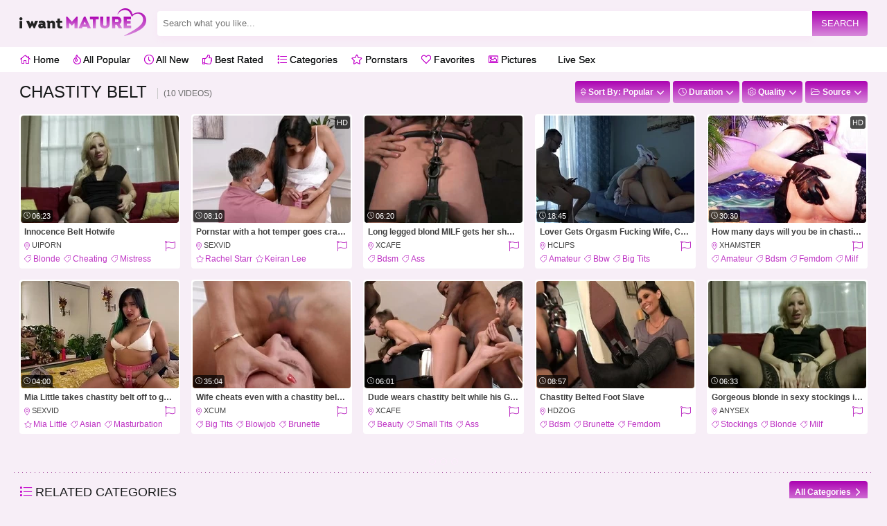

--- FILE ---
content_type: text/html; charset=UTF-8
request_url: https://www.iwantmature.com/c/chastity-belt/
body_size: 18950
content:
<!DOCTYPE html>
<html lang="en">
<head>
<title>Chastity Belt Mature Porn Videos & Tube, Page 1 - IWantMature.com</title>
<meta name="description" content="We bring to you only high quality chastity belt mature porn videos in various categories for all mature lovers - Chastity Belt porn tube - Page 1 - Popular Links">
<meta name="viewport" content="width=device-width, initial-scale=1.0, minimum-scale=1.0, maximum-scale=2.0, user-scalable=yes">
<meta charset="utf-8">
<meta http-equiv="Content-Type" content="text/html; charset=utf-8">
<meta content="IE=edge,chrome=1" http-equiv="X-UA-Compatible">
<meta name="referrer" content="origin">
<meta name="RATING" content="RTA-5042-1996-1400-1577-RTA">
<meta name="theme-color" content="#FFDDFD">
<link rel="preconnect" href="https://static.bestxxx.tube" crossorigin>
<link rel="dns-prefetch" href="https://static.bestxxx.tube">
<link rel="preconnect" href="https://cdn.iwantmature.com">
<link rel="dns-prefetch" href="https://cdn.iwantmature.com">
<link rel="preload" href="https://static.bestxxx.tube/content/tubes/259/680b81b05583469a81bb331c2d8636a9.webp" as="image">
<link rel="icon" type="image/png" sizes="16x16" href="https://cdn.iwantmature.com/favicon-16x16.png">
<link rel="icon" type="image/png" sizes="32x32" href="https://cdn.iwantmature.com/favicon-32x32.png">
<link rel="icon" type="image/png" sizes="48x48" href="https://cdn.iwantmature.com/favicon-48x48.png">
<link rel="apple-touch-icon" sizes="180x180" href="https://cdn.iwantmature.com/apple-touch-icon-180x180.png">
<link rel="manifest" href="https://www.iwantmature.com/manifest.json">
<link rel="shortcut icon" href="https://cdn.iwantmature.com/favicon.ico">
<base href="https://www.iwantmature.com/">

<link rel="canonical" href="https://www.iwantmature.com/c/chastity-belt/">
<meta property="og:title" content="Chastity Belt Mature Porn Videos & Tube, Page 1 - IWantMature.com">
<meta property="og:image" content="https://static.bestxxx.tube/content/tubes/259/680b81b05583469a81bb331c2d8636a9.webp">
<meta property="og:url" content="https://www.iwantmature.com/c/chastity-belt/">
<meta name="twitter:title" content="Chastity Belt Mature Porn Videos & Tube, Page 1 - IWantMature.com">
<meta name="twitter:image" content="https://static.bestxxx.tube/content/tubes/259/680b81b05583469a81bb331c2d8636a9.webp">
<meta name="twitter:card" content="https://static.bestxxx.tube/content/tubes/259/680b81b05583469a81bb331c2d8636a9.webp">

<style>
@import url(https://cdn.iwantmature.com/assets/css/config.css);#nav-wrapper, .flexcat, .iwantmature_bn {width: 100%;float: left;}.iwantmature_infobar b, .iwantmature_squarethumb_lupe {background-repeat: no-repeat;background-position: center center;}.iwantmature_flag_video:hover, .iwantmature_share_video:hover, .iwantmature_video_tags:hover, .iwantmature_vote_down:hover, .iwantmature_vote_up:hover {background-color: var(--content-buttons-hover);color: var(--content-buttons-hover-text);cursor: pointer;}.iwantmature_text a, .iwantmature_text span {background-color: var(--content2-link-background);}.h2index, .iwantmature_h1player, .iwantmature_keywords .iwantmature_thumb, .iwantmature_text div, h1, h2 {white-space: nowrap;text-overflow: ellipsis;}body {background-color: var(--background-color);margin: 0;font-family: -apple-system, BlinkMacSystemFont, Segoe UI, Helvetica, Arial, sans-serif;overflow-x: hidden;}ul {padding: 0;list-style-type: none;}.iwantmature_iscat:hover .iwantmature_topcats b, .iwantmature_thumb a:first-of-type:hover h3 {opacity: 0.75;}#nav-wrapper {max-width: 100%;overflow: auto;white-space: nowrap;-webkit-user-select: none;-khtml-user-select: none;-moz-user-select: none;-ms-user-select: none;user-select: none;}.flexcat {display: block;display: flex;}.iwantmature_h1player {padding: 0 16px;margin: 0;height: 48px;line-height: 48px;font-size: var(--content-title-size);color: var(--content-title-color);overflow: hidden;}.iwantmature_infobar, .iwantmature_infobar a, .iwantmature_pleft {color: var(--content-info-color);}.iwantmature_playerboxinside {max-width: 100%;max-height: 100%;border-radius: 4px;}.iwantmature_playerboxinside img {width: 100%;height: 100%;border-radius: 4px;float: left;display: block;position: absolute;top: 0;left: 0;}.greedy ul.hidden-links.hidden, .iwantmature_btn_mode, .iwantmature_squarethumb:hover .iwantmature_rating, .iwantmature_squarethumb:hover .iwantmature_view {display: none;}.iwantmature_bn {background-color: var(--content-banner-background);text-align: center;padding: 12px;box-sizing: border-box;overflow: hidden;}.iwantmature_squarethumb {float: left;border-radius: 4px;width: calc((100% / 5) - 10px);overflow: hidden;margin: 5px;box-sizing: border-box;position: relative;}.iwantmature_squarethumb_lupe {position: absolute;top: 0;left: 0;width: 100%;height: 100%;background-image: url(https://cdn.iwantmature.com/assets/img/search.svg);background-size: 25%;transition: opacity 0.1s ease-in-out;opacity: 0;}.iwantmature_squarethumb:hover .iwantmature_squarethumb_lupe {display: block;opacity: 1;cursor: pointer;}.iwantmature_squarethumb img {width: 100%;height: 100%;float: left;}.iwantmature_squarethumb:after {content: "";display: block;padding-bottom: 100%;}.iwantmature_infobar {float: left;width: calc(100% - 32px);font-size: 12px;height: 32px;line-height: 32px;border-top: var(--content-info-border);padding: 8px 16px;overflow: hidden;}.iwantmature_infobar .iwantmature_goleft, .iwantmature_infobar .iwantmature_goright {margin: 0;padding: 0;}.iwantmature_pleft {float: left;font-size: var(--content-info-size);}.iwantmature_pright, .iwantmature_switch {float: right;}#sticky, .firsttext, .secondtext {float: left;width: 100%;}.firsttext {margin-bottom: 3px;}.discimgs {float: left;margin-bottom: 0;}.disctxts {float: left;margin-top: 10px;margin-bottom: 10px;}.catblockdisc {background-color: var(--extra-footer-disc-background) !important;color: var(--extra-footer-disc-color);text-align: justify;font-size: var(--text-footer-disc-font);padding-top: 16px !important;padding-bottom: 0 !important;}.catblockdisc img {margin-right: 10px;max-width: 170px;float: left;}.catblockdisccolor {position: relative;width: calc(100% - 16px) !important;height: 55px;padding: 0 8px;margin-bottom: 0 !important;}.catblocktext h3, .catblocktextcolor {width: calc(100% - 16px) !important;padding-right: 8px;}.catblocktext {background-color: var(--extra-footer-text-background) !important;color: var(--extra-footer-text-color);text-align: justify;line-height: var(--text-footer-text-lineheight);font-size: var(--text-footer-text-font);padding-bottom: 16px !important;padding-top: 16px !important;}.catblocktextcolor {padding-left: 8px;padding-bottom: 3px;}.iwantmature_titleth {width: 100%;float: left;font-size: 12px;font-weight: 700;margin-bottom: 3px;padding-left: 5px;padding-right: 5px;box-sizing: border-box;color: #404040;white-space: nowrap;text-overflow: ellipsis;transition: opacity 0.1s;height: 20px;line-height: 20px;margin-top: 3px;overflow: hidden;}.catblocktext h3 {color: var(--extra-footer-text-color-h3);padding-left: 8px;margin-top: 6px;margin-bottom: 8px;}.iwantmature_video_tags {background-color: var(--content-buttons-background);color: var(--content-buttons-color);border-radius: 12px;height: 24px;line-height: 24px;padding-right: 10px;float: left;background-repeat: no-repeat;background-position: left 6px center;background-image: url(https://cdn.iwantmature.com/assets/img/tag.svg);background-size: 10px;padding-left: 19px;margin-right: 5px;margin-top: 5px;margin-bottom: 20px;transition: background-color 0.1s;}.iwantmature_infobar b, .iwantmature_vote_up {background-image: url(https://cdn.iwantmature.com/assets/img/thumbup.svg);}.iwantmature_video_tags.iwantmature_video_tags_ps {background-image: url(https://cdn.iwantmature.com/assets/img/star.svg);}.iwantmature_thumb .iwantmature_flex, .iwantmature_video_tags.iwantmature_video_tags_ch {background-image: url(https://cdn.iwantmature.com/assets/img/location.svg);}.iwantmature_video_tags:hover {transition: background-color 0.1s;}.iwantmature_infobar .iwantmature_goleft {opacity: 0.65;}.iwantmature_infobar b {background-size: 100%;width: 15px;height: 15px;margin-bottom: -3px;margin-right: 2px;display: inline-block;}.iwantmature_sortby {margin-top: 14px;font-size: 14px;color: #161819;margin-left: 4px;padding-right: 8px;}.iwantmature_vote_down, .iwantmature_vote_up {background-repeat: no-repeat;background-position: left 16px center;background-size: 18px;padding-left: 40px;padding-right: 16px;transition: background-color 0.1s ease-in-out;background-color: var(--content-buttons-background);color: var(--content-buttons-color);}.iwantmature_vote_up {font-size: 11px;float: right;height: 32px;line-height: 32px;margin-right: 1px;border-radius: 16px 0 0 16px;box-sizing: border-box;}.iwantmature_vote_down {background-image: url(https://cdn.iwantmature.com/assets/img/thumbdown.svg);font-size: 11px;float: right;margin-right: 10px;height: 32px;line-height: 32px;border-radius: 0 16px 16px 0;}.iwantmature_flag_video, .iwantmature_share_video {background-repeat: no-repeat;background-position: center center;font-size: 11px;float: right;width: 32px;line-height: 32px;height: 32px;}.iwantmature_flag_video {background-image: url(https://cdn.iwantmature.com/assets/img/flagw.svg);background-size: 12px;border-radius: 16px;transition: background-color 0.1s ease-in-out;background-color: var(--content-buttons-background);color: var(--content-buttons-color);}.iwantmature_share_video {background-image: url(https://cdn.iwantmature.com/assets/img/share.svg);background-size: 24px;margin-right: 20px;opacity: 0.65;transition: opacity 0.1s;}.iwantmature_gallerybox, .iwantmature_playerbox {position: relative;width: 100%;float: left;overflow: hidden;}.iwantmature_playerbox {height: 0;padding-top: 56.25%;}.iwantmature_gallerybox {border: 2px solid var(--content-block-color);background-color: var(--content-block-inside);border-top-left-radius: 4px;border-top-right-radius: 4px;padding: 15px;box-sizing: border-box;text-align: center;}.iwantmature_gallerybox_prev, .iwantmature_thumb a div, .iwantmature_thumb img, .iwantmature_thumb_pic a div, video {border-top-right-radius: 4px;}.inner, .inner2 {text-align: left;}.iwantmature_gallerybox_back {background-color: var(--content-block-color);border-top-left-radius: 4px;border-top-right-radius: 4px;width: 150px;line-height: 32px;position: absolute;bottom: 0;left: calc(50% - 75px);cursor: pointer;transition: 0.1s ease-in-out;z-index: 2;font-size: 12px;color: var(--content-block-text);height: 0;}.iwantmature_gallerybox_next, .iwantmature_gallerybox_prev {background-color: var(--content-block-color);height: 100px;width: 40px;top: calc(50% - 50px);background-repeat: no-repeat;background-position: center center;background-size: 28px;position: absolute;transition: background-color 0.1s ease-in-out;cursor: pointer;z-index: 2;}.iwantmature_gallerybox:hover .iwantmature_gallerybox_back {height: 32px;}.iwantmature_gallerybox_next {border-top-left-radius: 4px;border-bottom-left-radius: 4px;right: -2px;background-image: url(https://cdn.iwantmature.com/assets/img/rightw.svg);}.iwantmature_gallerybox_prev {border-bottom-right-radius: 4px;left: -2px;background-image: url(https://cdn.iwantmature.com/assets/img/leftw.svg);}.iwantmature_gallerybox_back:hover, .iwantmature_gallerybox_next:hover, .iwantmature_gallerybox_prev:hover, .iwantmature_playerboxinside {background-color: var(--content-block-inside);}.iwantmature_playerboxinside {position: absolute;top: 0;left: 0;width: 100%;height: 100%;}.inner {width: 300px;height: 250px;left: 0;top: 0;-moz-transform-origin: top left;-ms-transform-origin: top left;-o-transform-origin: top left;-webkit-transform-origin: top left;transform-origin: 0 0;display: block;}.inner2, .iwantmature_b5 {width: 728px;height: 90px;display: block;}.inner2 {left: 0;top: 0;-moz-transform-origin: top left;-ms-transform-origin: top left;-o-transform-origin: top left;-webkit-transform-origin: top left;transform-origin: 0 0;}.iwantmature_b1 img, .iwantmature_b2 img, .iwantmature_b3 img, .iwantmature_b4 img {float: left;border-radius: 4px;overflow: hidden;width: 100%;}.iwantmature_b5 img {float: left;overflow: hidden;width: 100%;}video {float: left;border-top-left-radius: 4px;overflow: hidden;width: 100%;background-color: #333;}.iwantmature_b5 {overflow: hidden;margin: 0 auto;}.iwantmature_b2, .iwantmature_b4 {margin-top: 20px;width: 100%;overflow: hidden;border-radius: 4px;float: left;}.iwantmature_b1, .iwantmature_b3 {float: left;width: 100%;overflow: hidden;border-radius: 4px;}.iwantmature_b2 {margin-bottom: 20px;}.iwantmature_playerleft {width: calc(100% - 320px);float: left;padding: 10px;box-sizing: border-box;}.iwantmature_playerright {width: 320px;float: left;padding: 10px;box-sizing: border-box;}.iwantmature_text, .iwantmature_textnovo {text-align: justify;width: calc(100% - 16px);margin: 10px 8px 20px;max-height: 100px;transition: 0.1s;line-height: 20px;background-color: var(--content2-background-color);font-size: 15px;color: var(--content2-text-color);border-radius: 4px;float: left;box-sizing: border-box;overflow: hidden;position: relative;}.iwantmature_text {padding: 8px;text-transform: capitalize;font-weight: 700;}.h2index, h1, h1 span, h2 {text-transform: uppercase;}.iwantmature_textnovo a {text-decoration: underline;}.iwantmature_textnovo {padding-left: 16px;padding-right: 16px;font-weight: 400;}.iwantmature_text div {float: left;width: calc(100% - 62px);overflow: hidden;height: 22px;line-height: 22px;text-shadow: var(--content2-text-shadow);}.iwantmature_text.iwantmature_text_cats b, .iwantmature_text.iwantmature_text_cats div {width: 100%;}.iwantmature_text span {border-radius: 4px;height: 54px;width: 54px;float: left;margin-right: 8px;box-sizing: border-box;overflow: hidden;}.iwantmature_text span img {width: 100%;height: 100%;border-radius: 4px;float: left;}.iwantmature_text b {float: left;width: calc(100% - 62px);margin-top: 5px;}.iwantmature_text a {border-radius: 4px;padding-left: 4px;padding-right: 4px;font-size: 12px;color: var(--content2-link-color);float: left;box-sizing: border-box;width: calc(50% - 2px);text-align: center;height: 27px;line-height: 28px;transition: background-color 0.1s ease-in-out, color 0.1s ease-in-out;}.iwantmature_catblock h2 {color: var(--bottom-block-h2);}.iwantmature_text_bg b, .iwantmature_text_bg_2 b {background-color: var(--review-background);border-radius: 4px;font-size: 12px;background-position: center right 5px;background-size: 20px;padding-left: 10px;padding-right: 25px;color: var(--review-color);line-height: 32px;display: inline-block;}.iwantmature_catblock .iwantmature_text {padding: 0;}.iwantmature_catblock .iwantmature_text a {width: 100%;padding: 0;height: 42px;line-height: 42px;margin: 0;color: var(--bottom-block-link-color);background-color: var(--bottom-block-link-background);transition: background-color 0.1s ease-in-out;}.iwantmature_text a:first-child i, .iwantmature_text a:nth-child(2) i {background-position: left top -1px;background-size: 15px;padding-left: 18px;font-style: normal;background-repeat: no-repeat;}.iwantmature_catblock .iwantmature_text a:hover {color: var(--bottom-block-link-background-hover-text);background-color: var(--bottom-block-link-background-hover);}.iwantmature_ispic, .iwantmature_text a:nth-child(2) {margin-left: 2px;}.iwantmature_isvid, .iwantmature_text a:first-child {margin-right: 2px;}.iwantmature_text a:hover {background-color: var(--content2-link-hover);color: var(--content2-hover-text);cursor: pointer;}.iwantmature_text a:nth-child(2) i {background-image: url(https://cdn.iwantmature.com/assets/img/photo.svg);}.iwantmature_text a:first-child i {background-image: url(https://cdn.iwantmature.com/assets/img/video.svg);}.iwantmature_text_bg {text-align: center;position: absolute;bottom: 0;left: 0;width: 100%;height: 50px;background: -moz-linear-gradient(top, rgba(137, 255, 241, 0) 0, #000 100%);background: -webkit-gradient(linear, left top, left bottom, color-stop(0, rgba(137, 255, 241, 0)), color-stop(100%, #000));background: -webkit-linear-gradient(top, rgba(137, 255, 241, 0) 0, #000 100%);background: -o-linear-gradient(top, rgba(137, 255, 241, 0) 0, #000 100%);background: -ms-linear-gradient(top, rgba(137, 255, 241, 0) 0, #000 100%);background: linear-gradient(to bottom, rgba(137, 255, 241, 0) 0, #000 100%);}.iwantmature_text_bg_2 {text-align: center;position: absolute;bottom: 0;left: 0;width: 100%;height: 32px;display: none;}.iwantmature_text_bg b {height: 32px;background-repeat: no-repeat;background-image: url(https://cdn.iwantmature.com/assets/img/downw.svg);margin-top: 18px;transition: background-color 0.1s;}.iwantmature_text_bg_2 b {height: 32px;background-repeat: no-repeat;background-image: url(https://cdn.iwantmature.com/assets/img/upw.svg);transition: background-color 0.1s;}.iwantmature_text_bg b:hover, .iwantmature_text_bg_2 b:hover {transition: background-color 0.1s;cursor: pointer;background-color: var(--review-hover);}.h2index, h1, h2 {color: var(--h1-color);float: left;margin: 8px;padding: 0;font-size: 24px;font-weight: 500;height: 32px;line-height: 32px;overflow: hidden;}.h2ps, .h2ps b {padding-left: 10px;border-radius: 4px;}.h2index, h1 {flex: 1;}h2 {font-size: 18px;float: left;}.h2index {width: auto;}h1 span {display: inline-block;vertical-align: middle;margin-left: 8px;padding-left: 8px;font-size: 12px;line-height: 16px;font-weight: 400;border-left: 1px solid #c9c9c9;color: rgb(104 104 104);}.h2ps {background-color: var(--content2-h2-background-color);color: var(--content2-h2-color);width: calc(100% - 16px);box-sizing: border-box;}.h2ps b {float: right;background-color: var(--content2-button-background-color);color: var(--content2-button-color);margin: 4px;font-size: 12px;height: 24px;line-height: 24px;padding-right: 10px;transition: background-color 0.1s ease-in-out;}.iwantmature_catline, .iwantmature_i {padding-right: 5px;box-sizing: border-box;}.h2ps b:hover {background-color: var(--content2-button-hover);color: var(--content2-button-hover-text);cursor: pointer;}a {color: var(--main-color);text-decoration: none;}.c {clear: both;}.iwantmature_spacer {width: 100%;float: left;height: 8px;}.iwantmature_block.iwantmature_contentblock {margin-bottom: 28px !important;}.iwantmature_flex, .iwantmature_flex_btn {display: flex;}.iwantmature_menu {width: 100%;height: 36px;line-height: 36px;background-color: var(--menu-background-color);margin-bottom: 5px;float: left;}.iwantmature_catblock, .iwantmature_catblock_main {float: left;background-color: var(--bottom-block-background);width: 100%;padding-bottom: 16px;border-top: 1px solid var(--bottom-block-border);}.iwantmature_footer {font-weight: 700;width: 100%;padding-top: 16px;padding-bottom: 16px;background-color: var(--footer-background-color);float: left;font-size: 12px;color: var(--footer-text-color);text-shadow: var(--footer-text-shadow);}.iwantmature_footer a {color: var(--footer-link-color);transition: color 0.1s ease-in-out;}.iwantmature_menu a {text-decoration: none;font-size: 14px;margin-left: 8px;transition: color 0.1s;margin-right: 8px;color: var(--menu-link-color);text-shadow: var(--menu-text-shadow);height: 36px;line-height: 36px;}.iwantmature_catname, .iwantmature_topcats b {text-shadow: var(--main-text-shadow);text-transform: uppercase;}.iwantmature_notfound {float: left;width: calc(100% - 16px);margin-left: 8px;padding-top: 8px;padding-bottom: 8px;color: var(--notfound-color);}.iwantmature_bottomlogos {display: flex;justify-content: left;margin-bottom: 20px; float: left; width: 100%;}.iwantmature_bottomlogos ul {display: flex;list-style: none;align-items: center;margin: 0px;padding: 0px;}.iwantmature_bottomlogos ul li {margin: 15px 15px;max-width: 220px;}.iwantmature_bottomlogos ul li img {max-height: 50px;width: 100%;}.iwantmature_keywords {margin-bottom: 4px;float: left;width: 100%;}.iwantmature_keywords .iwantmature_thumb a:hover {color: var(--content2-link2-hover);}.iwantmature_catline {float: left;width: 100%;overflow: hidden;height: 16px;margin-top: 4px;padding-left: 5px;margin-bottom: 5px;}.iwantmature_catline a, .iwantmature_catline strong {font-size: 12px !important;margin-right: 5px;text-decoration: none;background-repeat: no-repeat;background-position: left center;background-image: url(https://cdn.iwantmature.com/assets/img/tag.svg);background-size: 10px;padding-left: 13px;text-transform: capitalize;float: left;transition: opacity 0.1s;font-weight: 500;}.iwantmature_catline strong {color: var(--main-text);}.iwantmature_catline a:hover {transition: opacity 0.1s;opacity: 0.75;}.iwantmature_catline a.iwantmature_star {background-image: url(https://cdn.iwantmature.com/assets/img/star.svg);background-size: 11px;padding-left: 13px;}.iwantmature_thumb { position: relative; display: block; padding: 2px; }.iwantmature_keywords .iwantmature_thumb {border-radius: 4px;padding: 0 8px;box-sizing: border-box;overflow: hidden;}.iwantmature_keywords .iwantmature_thumb a i {float: right;color: var(--content2-link2-text);}.iwantmature_keywords .iwantmature_thumb a {color: var(--content2-link2-color);white-space: nowrap;overflow: hidden;text-overflow: ellipsis;font-size: 14px;font-weight: 500;width: 100%;float: left;height: 33px;line-height: 33px;transition: color 0.1s;}.filterselected {color: var(--dropdown-link-selected) !important;}.iwantmature_catblock .iwantmature_text, .iwantmature_thumb {float: left;margin: 8px;overflow: hidden;}.iwantmature_thumb {background-color: var(--thumb-background);border-radius: 4px;padding-bottom: var(--thumb-padding-bottom);}.iwantmature_thumb.iwantmature_thumb_pic {width: calc((100% / 8) - 20px);}.iwantmature_belowplayer {float: left;width: 100%;box-sizing: border-box;background-color: var(--content-block-color);border-bottom-left-radius: 4px;border-bottom-right-radius: 4px;}.iwantmature_morevideos {margin-left: -8px;margin-right: -8px;width: calc(100% + 16px);}.iwantmature_right_galleries, .iwantmature_right_videos {float: left;width: calc(100% + 16px);margin-left: -8px;margin-bottom: 16px;}.iwantmature_right_galleries h3, .iwantmature_right_videos h3 {background-color: var(--content-h3-background);border-radius: 4px;float: left;width: calc(100% - 16px);text-align: center;margin: 0 0 8px 8px;color: var(--content-h3-color);height: 36px;line-height: 36px;font-size: 16px;}.iwantmature_right_galleries .iwantmature_thumb, .iwantmature_right_videos .iwantmature_thumb {width: calc((100% / 2) - 16px);}.iwantmature_right_galleries .iwantmature_thumb b, .iwantmature_right_galleries .iwantmature_thumb h3, .iwantmature_right_videos .iwantmature_thumb b, .iwantmature_right_videos .iwantmature_thumb h3 {font-size: 12px;margin-bottom: -3px;}.iwantmature_morevideos .iwantmature_morevideos_line {float: left;width: calc(100% - 16px);margin-left: 8px;height: 32px;line-height: 32px;margin-top: 24px;margin-bottom: 8px;}.iwantmature_morevideos h2 {float: left;width: auto;margin: 0;height: 32px;font-size: 24px;line-height: 32px;color: var(--content-h2-color);}.iwantmature_thumb b, .iwantmature_thumb b.iwantmature_cat, .iwantmature_thumb b.iwantmature_total, .iwantmature_thumb h3, .iwantmature_thumb h3.iwantmature_cat, .iwantmature_thumb h3.iwantmature_total {white-space: nowrap;text-overflow: ellipsis;transition: opacity 0.1s;height: 20px;line-height: 20px;margin-top: 3px;overflow: hidden;}.iwantmature_morevideos .iwantmature_btn {float: right;margin: 0;}.iwantmature_morevideos .iwantmature_thumb {width: calc((100% / 5) - 16px);}.iwantmature_thumb img {position: absolute;top: 0;left: 0;bottom: 0;right: 0;border-top-left-radius: 4px;}.iwantmature_i {display: flex;float: left;width: 100%;overflow: hidden;padding-left: 5px;}.iwantmature_thumb i {font-size: 11px;transition: opacity 0.1s;font-style: normal;text-transform: uppercase;color: var(--thumb-date-color);}.iwantmature_date {float: right;text-align: right;margin-left: 3px;}.iwantmature_thumb i a {white-space: nowrap;overflow: hidden;text-overflow: ellipsis;font-weight: 500;color: var(--thumb-tags-color);}.iwantmature_thumb .iwantmature_flex {background-repeat: no-repeat;background-position: left center;background-size: 8px;padding-left: 11px;float: left;flex: 1;white-space: nowrap;overflow: hidden;text-overflow: ellipsis;box-sizing: border-box;font-weight: 500;}.iwantmature_thumb b, .iwantmature_thumb h3 {width: 100%;float: left;font-size: 12px;font-weight: 700;margin-bottom: 3px;padding-left: 5px;padding-right: 5px;box-sizing: border-box;color: var(--thumb-title-color);}.iwantmature_thumb b.iwantmature_cat, .iwantmature_thumb h3.iwantmature_cat {width: auto;float: left;font-size: 16px;font-style: normal;font-weight: 500;flex: 1;}.iwantmature_thumb b.iwantmature_total, .iwantmature_thumb h3.iwantmature_total {width: auto;float: right;font-size: 11px;color: var(--thumb-cat-total) !important;background-repeat: no-repeat;background-position: left center;background-image: url(https://cdn.iwantmature.com/assets/img/camera.svg);background-size: 14px;padding-left: 18px;}.iwantmature_thumb a:hover b {transition: color 0.1s ease-in-out;color: var(--thumb-title-hover);}.iwantmature_thumb i a:hover {transition: color 0.1s ease-in-out;color: var(--thumb-tags-hover);}.iwantmature_footer a:hover {color: var(--footer-link-hover);}.iwantmature_menu a:hover {color: var(--menu-link-hover);transition: color 0.1s ease-in-out;}.iwantmature_thumb a div {width: 100%;position: relative;padding-top: 68%;border-top-left-radius: 4px;overflow: hidden;border-radius: 4px;}.iwantmature_thumb_pic a div {width: 100%;position: relative;padding-top: 144.4%;border-top-left-radius: 4px;overflow: hidden;}.iwantmature_iscat a div, .iwantmature_iscat img {border-bottom-left-radius: 0;border-bottom-right-radius: 0;}.iwantmature_thumb.iwantmature_iscat {padding-bottom: 0;}.iwantmature_morevideos .iwantmature_thumb.iwantmature_thumb_pic {width: calc((100% / 6) - 16px);}.iwantmature_time {color: var(--thumb-length-color);position: absolute;bottom: 1px;left: 1px;font-size: 11px;background-repeat: no-repeat;background-position: left 3px bottom 5px;background-image: url(https://cdn.iwantmature.com/assets/img/time.svg);background-size: 10px;background-color: var(--thumb-length-background);border-radius: 3px;padding: 3px 3px 3px 15px;transition: opacity 0.1s;opacity: 1;}.iwantmature_amount, .iwantmature_view {bottom: 5px;left: 5px;background-position: left 3px center;background-size: 14px;background-repeat: no-repeat;position: absolute;font-size: 11px;border-radius: 3px;opacity: 1;transition: opacity 0.1s;}.iwantmature_view {color: var(--thumb-view-color);background-image: url(https://cdn.iwantmature.com/assets/img/eye.svg);background-color: var(--thumb-view-background);padding: 3px 3px 3px 19px;}.iwantmature_amount {color: var(--thumb-length-color);background-image: url(https://cdn.iwantmature.com/assets/img/cameraphoto.svg);background-color: var(--thumb-length-background);padding: 3px 3px 3px 18px;}.iwantmature_rating {color: var(--thumb-rating-color);position: absolute;bottom: 1px;right: 1px;font-size: 11px;background-repeat: no-repeat;background-position: left 3px top 3px;background-image: url(https://cdn.iwantmature.com/assets/img/like.svg);background-size: 11px;background-color: var(--thumb-rating-background);border-radius: 3px;padding: 3px 3px 3px 17px;transition: opacity 0.1s;opacity: 1;}.iwantmature_ishd {color: var(--thumb-hd-color);position: absolute;top: 1px;right: 1px;font-size: 11px;background-color: var(--thumb-hd-background);border-radius: 3px;padding: 3px;transition: opacity 0.1s;opacity: 1;}.iwantmature_logo, .iwantmature_logo a {color: var(--logo-color);}.iwantmature_thumb a:hover .iwantmature_ishd, .iwantmature_thumb a:hover .iwantmature_rating, .iwantmature_thumb a:hover .iwantmature_time {opacity: 0;transition: opacity 0.1s;}.iwantmature_search {width: 50%;float: right;margin-right: 8px;height: 36px;line-height: 36px;margin-top: 16px;flex: 1;}.iwantmature_search input[type="text"] {height: 36px;line-height: 36px;border-radius: 4px 0 0 4px;float: left;outline: 0;margin: 0;padding: 0 8px;box-sizing: border-box;font-size: 13px;color: #161819;background: #1a1928;border-bottom: 1px solid #303030;}.iwantmature_search input[type="submit"], .iwantmature_searchbt {height: 36px;line-height: 36px;padding: 0;background-image: url(https://cdn.iwantmature.com/assets/img/search.svg);background-size: 16px;transition: background-color 0.1s;outline: 0;}.iwantmature_navup, .iwantmature_search input[type="submit"], .iwantmature_searchbt {background-color: var(--button-background-color);background-repeat: no-repeat;}.iwantmature_btn b, .iwantmature_navup, .iwantmature_search input[type="submit"], .iwantmature_searchbt {background-position: center center;}.iwantmature_search input[type="submit"] {border-radius: 0 4px 4px 0;float: left;margin: 0;border-bottom: 1px solid #303030;}.iwantmature_search input[type="submit"]:hover, .iwantmature_searchbt:hover {transition: background-color 0.1s;background-color: var(--button-hover-color);color: var(--button-hover-text);cursor: pointer;}.iwantmature_block.iwantmature_fullsearch {display: none;margin: 0;width: 100%;float: left;box-sizing: border-box;padding: 25px;}.iwantmature_block.iwantmature_fullsearch .iwantmature_search {margin: 0;width: 100%;}.iwantmature_searchbt {width: 36px;border-radius: 4px;border: 0;margin: 0 0 0 4px;float: right;display: none;}.iwantmature_logo {float: left;height: 68px;line-height: 68px;margin-left: 8px;font-size: 48px;margin-right: 16px;cursor: pointer;font-weight: 700;}.iwantmature_logobottom {float: left;height: 35px;margin-left: 4px;cursor: pointer;}.iwantmature_logo img {margin-top: 12px;max-width: 183px;height: 40px;}.iwantmature_logo::first-letter {color: var(--logo-first-letter-color);font-size: var(--logo-first-letter-size);}.iwantmature_navup {width: 60px;height: 60px;position: fixed;bottom: 35px;right: 20px;border-radius: 50%;transition: opacity 0.1s ease-in-out, background-color 0.1s ease-in-out;opacity: 0;background-image: url(https://cdn.iwantmature.com/assets/img/up.svg);background-size: 28px;z-index: 2;}.iwantmature_lang, .iwantmature_orientation.straight {background-position: left 8px center;background-repeat: no-repeat;}.iwantmature_navup:hover {background-color: var(--button-hover-color);color: var(--button-hover-text);opacity: 1 !important;cursor: pointer;}.iwantmature_btns, .iwantmature_goright {float: right;padding-right: 8px;}.iwantmature_btn, .iwantmature_btn_letter, .iwantmature_lang, .iwantmature_orientation {background-color: var(--button-background-color);float: left;line-height: 32px;font-size: 12px;margin: 8px 0 8px 4px;-webkit-user-select: none;-moz-user-select: none;-ms-user-select: none;position: relative;height: 32px;border-radius: 4px;transition: 0.2s;-khtml-user-select: none;color: var(--button-text-color);font-weight: 700;box-sizing: border-box;}.iwantmature_btn_letter {padding-left: 10px;padding-right: 10px;user-select: none;}.iwantmature_btn, .iwantmature_lang, .iwantmature_orientation {padding-left: 8px;padding-right: 24px;user-select: none;}.iwantmature_lang, .iwantmature_orientation {float: right;margin-right: 8px;line-height: 36px;}.iwantmature_btn:hover, .iwantmature_btn_letter:hover, .iwantmature_lang:hover, .iwantmature_navbar_next:hover, .iwantmature_navbar_num:hover, .iwantmature_navbar_prev:hover, .iwantmature_orientation:hover {background-color: var(--button-hover-color);color: var(--button-hover-text);cursor: pointer;transition: background-color 0.1s;}.iwantmature_btn i.arrow, .iwantmature_lang i.arrow, .iwantmature_orientation i.arrow {width: 20px;height: 33px;background-repeat: no-repeat;background-position: center center;background-image: url(https://cdn.iwantmature.com/assets/img/down.svg);background-size: 10px;display: inline-block;transition: 0.2s;position: absolute;right: 4px;top: 0;}.iwantmature_btn b {width: 20px;height: 32px;background-repeat: no-repeat;background-image: url(https://cdn.iwantmature.com/assets/img/right.svg);background-size: 8px;display: inline-block;transition: 0.2s;position: absolute;right: 4px;top: 0;}.iwantmature_btn_options {border-radius: 4px;border: 1px solid var(--dropdown-border-color);background-color: var(--dropdown-background-color);position: absolute;top: 40px;right: 0;width: 70px;padding: 10px;z-index: 10;box-shadow: 5px 10px 20px var(--dropdown-box-shadow);display: none;}.iwantmature_btn_options_duration, .iwantmature_btn_options_period {width: 90px;}.iwantmature_btn_options_quality {width: 45px;}.iwantmature_btn_options_sources {width: 140px;padding: 2px;}.iwantmature_btn_options_sources div {width: 100%;height: 205px;overflow: hidden;overflow-y: auto;padding: 8px;box-sizing: border-box;}.iwantmature_btn_options a, .iwantmature_lang_options a, .iwantmature_orientation_options a {width: 100%;float: left;padding: 0;height: 24px;line-height: 24px;text-decoration: none;font-size: 13px;transition: color 0.1s ease-in-out;color: var(--dropdown-link-color);margin: 0;}.iwantmature_btn_options div::-webkit-scrollbar {width: 10px;}.iwantmature_btn_options div::-webkit-scrollbar-track {background: var(--dropdown-link-color);}.iwantmature_btn_options div::-webkit-scrollbar-thumb {background-color: var(--dropdown-background-color);border-radius: 20px;border: 3px solid var(--dropdown-link-color);}.iwantmature_btn_options:after, .iwantmature_btn_options:before, .iwantmature_lang_options:after, .iwantmature_lang_options:before, .iwantmature_orientation_options:after, .iwantmature_orientation_options:before {bottom: 100%;right: 12px;border: solid transparent;content: "";height: 0;width: 0;position: absolute;pointer-events: none;}.iwantmature_btn_options:after, .iwantmature_lang_options:after, .iwantmature_orientation_options:after {border-color: var(--dropdown-arrow-border-after);border-bottom-color: var(--dropdown-background-color);border-width: 4px;margin-right: -4px;}.iwantmature_btn_options:before {border-color: var(--dropdown-arrow-border-before);border-bottom-color: var(--dropdown-border-color);border-width: 5px;margin-right: -5px;}.iwantmature_btn_options a {font-weight: 500;}.iwantmature_lang {margin-top: 16px;height: 36px;background-image: url(https://cdn.iwantmature.com/assets/img/language.svg);background-size: 16px;padding-left: 28px;}.iwantmature_lang_options, .iwantmature_orientation_options {background-color: var(--dropdown-background-color);top: 44px;padding: 10px;display: none;z-index: 1;right: 0;box-shadow: 5px 10px 20px var(--dropdown-box-shadow);}.iwantmature_lang_options {border-radius: 4px;border: 1px solid var(--dropdown-border-color);position: absolute;width: 170px;}.iwantmature_lang_options:before, .iwantmature_orientation_options:before {border-color: var(--dropdown-arrow-border-before);border-bottom-color: var(--dropdown-border-color);border-width: 7px;margin-right: -7px;}.iwantmature_orientation {margin-top: 16px;height: 36px;width: 50px;position: relative;}.iwantmature_orientation.straight {background-image: url(https://cdn.iwantmature.com/assets/img/straight.png);background-size: 18px;}.iwantmature_orientation.gay {background-repeat: no-repeat;background-position: left 7px center;background-image: url(https://cdn.iwantmature.com/assets/img/gay.png);background-size: 22px;}.iwantmature_orientation.trans {background-repeat: no-repeat;background-position: left 9px center;background-image: url(https://cdn.iwantmature.com/assets/img/trans.png);background-size: 16px;}.iwantmature_orientation_options {border-radius: 4px;border: 2px solid var(--dropdown-border-color);position: absolute;width: 70px;}.iwantmature_btn_options a:hover, .iwantmature_flag:hover, .iwantmature_lang_options a:hover, .iwantmature_orientation_options a:hover {color: var(--dropdown-link-hover);}.iwantmature_flag:hover {cursor: pointer;}.iwantmature_lang i, .iwantmature_orientation i {height: 36px;}.iwantmature_navbar_num.iwantmature_navbar_sel.iwantmature_navbar_counter {display: none;width: auto;padding-left: 15px;padding-right: 15px;}.iwantmature_navbar {display: block;text-align: center;width: 100%;margin-top: 16px;float: left;box-sizing: border-box;-webkit-user-select: none;-khtml-user-select: none;-moz-user-select: none;-ms-user-select: none;user-select: none;}.iwantmature_navbar_next, .iwantmature_navbar_prev {width: 80px;background-size: 16px;height: 60px;background-color: var(--button-background-color);transition: background-color 0.1s;float: left;background-repeat: no-repeat;background-position: center center;}.iwantmature_navbar_inner {display: inline-block;}.iwantmature_navbar_prev {background-image: url(https://cdn.iwantmature.com/assets/img/left.svg);border-top-left-radius: 4px;border-bottom-left-radius: 4px;}.iwantmature_navbar_next {background-image: url(https://cdn.iwantmature.com/assets/img/right.svg);border-top-right-radius: 4px;border-bottom-right-radius: 4px;margin-left: 1px;}.iwantmature_navbar_num {width: 55px;height: 60px;line-height: 60px;text-align: center;font-size: 18px;background-color: var(--button-background-color);display: inline-block;float: left;transition: background-color 0.1s;margin-left: 1px;color: var(--button-text-color);font-weight: 700;}.iwantmature_navbar_next_no, .iwantmature_navbar_prev_no, .iwantmature_navbar_sel, .iwantmature_navbar_sel:hover {background-color: var(--button-hover-color) !important;color: var(--button-hover-text) !important;cursor: default !important;}.iwantmature_goleft {float: left;font-weight: 300;padding-left: 8px;}.iwantmature_flag {width: 15px;height: 15px;background-repeat: no-repeat;background-position: center center;background-image: url(https://cdn.iwantmature.com/assets/img/flag.svg);background-size: 15px;transition: opacity 0.1s;opacity: 1;float: right;margin-left: 2px;}.iwantmature_rate {position: absolute;top: calc(50% - 26px);left: calc(50% - 85px);width: 170px;height: 52px;display: none;}.iwantmature_rate_close, .iwantmature_rate_dislike, .iwantmature_rate_like {width: 54px;height: 44px;float: left;background-repeat: no-repeat;background-position: center center;transition: background-color 0.1s;}.iwantmature_rate_like {background-color: var(--rate-like-background);border-top-left-radius: 22px;border-bottom-left-radius: 22px;border: 4px solid var(--rate-like-border);border-right: 0;background-image: url(https://cdn.iwantmature.com/assets/img/thumbup.svg);background-size: 24px;}.iwantmature_rate_dislike {background-color: var(--rate-dislike-background);border-top: 4px solid var(--rate-dislike-border);border-bottom: 4px solid var(--rate-dislike-border);background-image: url(https://cdn.iwantmature.com/assets/img/thumbdown.svg);background-size: 24px;}.iwantmature_rate_close {background-color: var(--rate-close);border-top-right-radius: 22px;border-bottom-right-radius: 22px;border: 4px solid var(--rate-close-border);border-left: 0;background-image: url(https://cdn.iwantmature.com/assets/img/close.svg);background-size: 20px;}.iwantmature_catname, .iwantmature_ispic, .iwantmature_isvid {float: left;text-align: center;transition: background-color 0.1s ease-in-out;border-radius: 4px;}.iwantmature_rate_close:hover {background-color: var(--rate-close-hover);transition: background-color 0.1s;cursor: pointer;}.iwantmature_rate_dislike:hover {background-color: var(--rate-dislike-hover);transition: background-color 0.1s;cursor: pointer;}.iwantmature_rate_like:hover {background-color: var(--rate-like-hover);transition: background-color 0.1s;cursor: pointer;}.iwantmature_shake {animation: 0.5s shake;}.iwantmature_catname {width: calc(100% - 10px);height: 28px;line-height: 28px;font-weight: 700;font-size: 12px;position: absolute;bottom: 0;background: #000;color: #000;color: rgba(0, 0, 0, 0.65);margin: 5px;}.iwantmature_thumb:hover .iwantmature_catname {background-color: var(--thumb-border);}.iwantmature_topcats {float: left;background-color: var(--thumb-background);width: 100%;box-sizing: border-box;padding: 8px;border-bottom-left-radius: 4px;border-bottom-right-radius: 4px;}.iwantmature_topcats b {transition: opacity 0.1s ease-in-out;margin: 0;padding: 0 0 3px;float: left;width: 100%;text-align: center;}.iwantmature_ispic i, .iwantmature_isvid i {font-size: 12px;line-height: 32px;width: auto;background-repeat: no-repeat;background-position: left top 8px;background-size: 15px;box-sizing: border-box;height: 32px;display: inline-block;font-weight: 700;}.iwantmature_ispic, .iwantmature_isvid {width: calc(50% - 2px);background-color: var(--thumb-cat-amount-background);height: 32px;line-height: 32px;margin-top: 4px;font-size: 12px;font-weight: 700;}.iwantmature_ispic i, .iwantmature_isvid i {color: var(--thumb-cat-amount-text);}.iwantmature_havecontent:hover {background-color: var(--thumb-cat-amount-hover);}.iwantmature_isvid i {background-image: url(https://cdn.iwantmature.com/assets/img/video.svg);padding-left: 19px;}.iwantmature_ispic i {background-image: url(https://cdn.iwantmature.com/assets/img/photo.svg);padding-left: 18px;}@keyframes shake {10%, 90% {transform: translate3d(-1px, 0, 0);}20%, 80% {transform: translate3d(2px, 0, 0);}30%, 50%, 70% {transform: translate3d(-4px, 0, 0);}40%, 60% {transform: translate3d(4px, 0, 0);}0% {transform: translate(1px, 1px) rotate(0);}10% {transform: translate(-1px, -2px) rotate(-1deg);}20% {transform: translate(-3px, 0) rotate(1deg);}30% {transform: translate(3px, 2px) rotate(0);}40% {transform: translate(1px, -1px) rotate(1deg);}50% {transform: translate(-1px, 2px) rotate(-1deg);}60% {transform: translate(-3px, 1px) rotate(0);}70% {transform: translate(3px, 1px) rotate(-1deg);}80% {transform: translate(-1px, -1px) rotate(1deg);}90% {transform: translate(1px, 2px) rotate(0);}100% {transform: translate(1px, -2px) rotate(-1deg);}}.iwantmature_mobileMenu {height: 42px;width: 42px;background: var(--button-background-color) url(https://cdn.iwantmature.com/assets/img/bars-menu.svg) no-repeat center;outline: 0;margin: 0;padding: 0;border-radius: 4px;border: 0;cursor: pointer;background-size: 21px;display: none;}.iwantmature_mobileMenu.active, .iwantmature_mobileSearch.active {background: var(--button-background-color) url(https://cdn.iwantmature.com/assets/img/times-menu.svg) no-repeat center;background-size: 21px;}.iwantmature_mobileSearch, .iwantmature_thumb .watchlater {background-repeat: no-repeat;background-position: center center;padding: 0;display: none;cursor: pointer;}.iwantmature_mobileSearch {height: 42px;width: 42px;background-color: var(--button-background-color);line-height: 42px;outline: 0;margin: 0;border-radius: 4px;border: 0;background-image: url(https://cdn.iwantmature.com/assets/img/search.svg);background-size: 21px;}.iwantmature_thumb {position: relative;}.heartbeat {animation: 1s infinite heartbeat;}@keyframes heartbeat {0%, 100%, 40%, 80% {transform: scale(0.75);}20%, 60% {transform: scale(1);}}.iwantmature_thumb .watchlater {background-image: url(https://cdn.iwantmature.com/assets/img/favorite.svg);border-radius: 50%;background-size: 16px;z-index: 1;position: absolute;top: 3px;left: 3px;width: 32px;height: 32px;background-color: #000;background-color: rgba(0, 0, 0, 0.75);}.iwantmature_thumb:hover .watchlater {display: block;}i.red-dot {animation: 2s infinite pulse-red;background: red;border-radius: 50%;box-shadow: 0 0 0 0 #ff5252;display: inline-block;min-width: auto;transform: scale(0.95);height: 9px;width: 9px;}.bannthum { text-align: center; }.bann {display: inline-block;color: #be33c4;margin: 1px;padding: 4px;background: #f7eef7;border: 1px solid #fdecfc;-webkit-border-radius: 6px;-moz-border-radius: 6px;border-radius: 6px;}.dot {display: inline-block;width: 7px;height: 7px;background: red;vertical-align: middle;border-radius: 50%;margin-bottom: 2px;animation: dot_blink 1.5s infinite alternate;}@keyframes dot_blink {from {opacity: 0;}to {opacity: 1;}}@keyframes pulse-red {0% {box-shadow: 0 0 0 0 rgba(255, 82, 82, 0.7);transform: scale(0.95);}70% {box-shadow: 0 0 0 10px rgba(255, 82, 82, 0);transform: scale(1);}to {box-shadow: 0 0 0 0 rgba(255, 82, 82, 0);transform: scale(0.95);}} #internalsearch {outline: 0px;font-size: 13px;border: 0px;margin-top: 8px;margin-left: 4px;border-radius: 4px;float: right;height: 32px;line-height: 32px;box-sizing: border-box;padding-left: 5px;padding-right: 25px;background-repeat: no-repeat;background-position: right 5px center;background-image: url(https://cdn.iwantmature.com/assets/img/searchb.svg);background-size: 16px;-webkit-box-shadow: 0 4px 10px #f7e5f5;-moz-box-shadow: 0 4px 10px #f7e5f5;box-shadow: 0 4px 10px #f7e5f5;color: #161819;}@media screen and (max-width: 1740px) {.iwantmature_block {width: calc(100% - 180px);}}@media screen and (max-width: 1500px) {.iwantmature_catblock .iwantmature_text, .iwantmature_thumb {width: calc((100% / 5) - 16px);}.iwantmature_thumb.iwantmature_thumb_pic {width: calc((100% / 6) - 16px);}}@media screen and (max-width: 1599px) {#internalsearch {width: calc(100% - 16px);margin-left: 8px;margin-right: 8px;margin-top: 4px;margin-bottom: 8px;}}@media screen and (max-width: 1400px) {.iwantmature_block {width: calc(100% - 16px);margin-left: 8px;margin-right: 8px;}.iwantmature_morevideos .iwantmature_thumb {width: calc((100% / 4) - 16px);}.iwantmature_morevideos .iwantmature_thumb.iwantmature_thumb_pic {width: calc((100% / 5) - 16px);}.more29, .more30 {display: none;}.iwantmature_thumb.iwantmature_thumb_pic.more29, .iwantmature_thumb.iwantmature_thumb_pic.more30 {display: block;}}@media screen and (max-width: 1260px) {.iwantmature_catblock .iwantmature_text, .iwantmature_thumb {width: calc((100% / 4) - 16px);}.iwantmature_btn_letter {padding-left: 8px;padding-right: 8px;}}@media screen and (max-width: 1130px) {.iwantmature_btn_letter {padding-left: 6px;padding-right: 6px;}.iwantmature_thumb.iwantmature_thumb_pic {width: calc((100% / 5) - 16px);}.iwantmature_menu a {font-size: 13px;}.iwantmature_morevideos .iwantmature_thumb {width: calc((100% / 3) - 16px);}.iwantmature_morevideos .iwantmature_thumb.iwantmature_thumb_pic {width: calc((100% / 4) - 16px);}.more29, .more30 {display: block;}.iwantmature_thumb.iwantmature_thumb_pic.more29, .iwantmature_thumb.iwantmature_thumb_pic.more30 {display: none;}.iwantmature_squarethumb {width: calc((100% / 4) - 10px);}}@media screen and (max-width: 1023px) {.h1ps {width: calc(100% - 20px);}.iwantmature_btns.iwantmature_btns_letter {width: calc(100% - 12px);margin-left: 8px;}.iwantmature_thumb .watchlater {display: block;width: 32px;height: 32px;}.iwantmature_btn_letter {width: calc((100% / 26) - 4px);text-align: center;}.iwantmature_morevideos .iwantmature_thumb.iwantmature_thumb_pic, .iwantmature_right_galleries .iwantmature_thumb {width: calc((100% / 5) - 16px);}.iwantmature_squarethumb {width: calc((100% / 5) - 10px);}.iwantmature_thumb.iwantmature_thumb_pic.more13, .iwantmature_thumb.iwantmature_thumb_pic.more14, .iwantmature_thumb.iwantmature_thumb_pic.more15 {display: block;}.iwantmature_catblock .iwantmature_text, .iwantmature_thumb, .iwantmature_thumb.iwantmature_thumb_pic {width: calc((100% / 4) - 16px);}.iwantmature_block {width: calc(100% - 16px);margin-left: 8px;margin-right: 8px;}.firsttext, .iwantmature_playerleft, .iwantmature_playerright {width: 100%;}.iwantmature_catblock {padding-bottom: 8px;padding-top: 8px;}.iwantmature_playerright {padding-top: 0;}.iwantmature_right_videos .iwantmature_thumb {width: calc((100% / 3) - 16px);}.firsttext {margin-bottom: 8px;text-align: center;}.secondtext {text-align: center;width: 100%;margin-bottom: 5px;}.iwantmature_footer {height: auto;line-height: initial;padding-top: 16px;padding-bottom: 16px;}.catblockdisccolor {height: auto;text-align: center;}.discimgs {display: inline-block;float: none;}.catblockdisc img {margin-left: 5px;margin-right: 5px;}.iwantmature_b1, .iwantmature_b2, .iwantmature_b3, .iwantmature_b4 {width: calc(50% - 8px);}.iwantmature_b1, .iwantmature_b3 {margin-right: 8px;}.iwantmature_b2, .iwantmature_b4 {margin-left: 8px;margin-top: 0;}.more13, .more14, .more15, .more16, .more17, .more18, .more19, .more20, .more21, .more22, .more23, .more24, .more25, .more26, .more27, .more28, .more29, .more30 {display: none;}}@media screen and (max-width: 865px) {.iwantmature_morevideos .iwantmature_thumb.iwantmature_thumb_pic, .iwantmature_right_galleries .iwantmature_thumb {width: calc((100% / 4) - 16px);}.iwantmature_right_galleries .moreright10, .iwantmature_right_galleries .moreright9 {display: none;}.iwantmature_squarethumb {width: calc((100% / 4) - 10px);}.iwantmature_thumb.iwantmature_thumb_pic.more16 {display: block;}}@media screen and (max-width: 840px) {.iwantmature_flex {padding-top: 5px; padding-bottom: 5px;}.iwantmature_catblock .iwantmature_text, .iwantmature_thumb, .iwantmature_thumb.iwantmature_thumb_pic {width: calc((100% / 3) - 16px);}.iwantmature_btn_mode {display: block;}.iwantmature_goleft, .iwantmature_goright {float: left;width: 100%;text-align: center;padding: 0;}.iwantmature_goright {margin-top: 8px;font-size: 12px;}.iwantmature_b3, .iwantmature_b4 {margin-bottom: 16px;}.iwantmature_menu {display: table;width: 100%;box-sizing: border-box;}.iwantmature_menu .iwantmature_block {display: table-row;}.iwantmature_menu a {padding: 0 10px;display: table-cell;text-align: center;margin: 0;font-size: 14px;}.iwantmature_menu a:hover {color: var(--menu-link-hover);}.iwantmature_switch {display: none;}}@media screen and (max-width: 805px) {.iwantmature_navbar_next, .iwantmature_navbar_prev {width: 100px;}.iwantmature_navbar_num.iwantmature_navbar_sel.iwantmature_navbar_counter {display: block;}.iwantmature_navbar_num {display: none;}}@media screen and (max-width: 750px) {.iwantmature_goleft, .iwantmature_goright {font-size: 12px;}}@media screen and (max-width: 730px) {.filter h1, h1 {-webkit-line-clamp: 2;-webkit-box-orient: vertical;-moz-box-orient: vertical;-ms-box-orient: vertical;text-overflow: ellipsis;overflow: hidden;line-height: normal;width: calc(100% - 4px);height: auto;white-space: normal;}h1 {display: -webkit-box;-webkit-box-pack: end;-moz-box-pack: end;-ms-box-pack: end;font-size: 20px;}#internalsearch {width: calc(100% - 6px);margin-left: 4px;margin-right: 3px;margin-top: 3px;margin-bottom: 8px;}.iwantmature_flag {width: 17px;height: 17px;background-repeat: no-repeat;background-position: center center;background-image: url(https://cdn.iwantmature.com/assets/img/flag.svg);background-size: 17px;transition: opacity 0.1s;opacity: 1;float: right;margin-left: 2px;}.filter h1, .h2index, .iwantmature_block, .iwantmature_video_tags, h1, h2 {margin-left: 3px;margin-right: 3px;}.iwantmature_btn:hover {background-color: var(--button-background-color);}.iwantmature_btn_main, .iwantmature_lang i, .iwantmature_navbar_num, .iwantmature_orientation i, .iwantmature_pleft, .iwantmature_switch, .iwantmature_thumb.iwantmature_thumb_pic.more16 {display: none;}.iwantmature_bn {padding: 0;}.iwantmature_morevideos .iwantmature_thumb.iwantmature_thumb_pic, .iwantmature_right_galleries .iwantmature_thumb {width: calc((100% / 3) - 16px);}.iwantmature_flex_btn, .iwantmature_right_galleries .moreright9 {display: block;}.iwantmature_pleft, .iwantmature_pright {float: left;width: 100%;text-align: center;height: 30px;line-height: 30px;font-size: 11px;}.h1ps, .h2ps {font-size: 20px;}.iwantmature_h1player {text-align: center;width: calc(100% - 32px);}.iwantmature_btn_main .iwantmature_btn {font-size: 0;}.iwantmature_btn_main .iwantmature_btn b {width: 24px;}.iwantmature_video_tags {margin-bottom: 20px;display: inline-block;float: none;}.iwantmature_infobar {text-align: center;}.iwantmature_gallerybox {padding: 8px;}.iwantmature_pbts {display: inline-block;}.filter h1 {display: -webkit-box;-webkit-box-pack: end;-moz-box-pack: end;-ms-box-pack: end;font-size: 20px;}.h2ps {width: calc(100% - 6px);margin: 3px;}.h1ps {margin: 3px;}.iwantmature_btns {float: right;padding-right: 3px;}.iwantmature_block {width: calc(100% - 6px);}.iwantmature_catblock .iwantmature_text, .iwantmature_morevideos .iwantmature_thumb, .iwantmature_right_videos .iwantmature_thumb, .iwantmature_thumb {width: calc((100% / 2) - 6px);margin: 3px;}.iwantmature_lang, .iwantmature_orientation {width: 36px;text-indent: -9999px;padding: 0;background-position: center center;}.iwantmature_lang_options, .iwantmature_orientation_options {text-indent: initial;}.iwantmature_btn_mode {display: block;width: 100%;}.iwantmature_btn_mode .iwantmature_btn {width: calc(100% - 4px);text-align: center;}.filter .iwantmature_btns {width: calc(100% - 2px);float: left;margin-left: -1px;}.iwantmature_btns.iwantmature_btns_letter {width: calc(100% - 2px);margin-left: 3px;display: block;}.iwantmature_btn_letter {width: calc((100% / 13) - 4px);text-align: center;padding: 0;}.iwantmature_thumb i {font-size: 11px;}}.hl, .hl a, .hl span {float: left;}@media screen and (max-width: 540px) {.iwantmature_morevideos .iwantmature_thumb.iwantmature_thumb_pic, .iwantmature_right_galleries .iwantmature_thumb, .iwantmature_thumb.iwantmature_thumb_pic {width: calc((100% / 2) - 8px);margin: 4px;}.iwantmature_right_galleries .moreright9, .iwantmature_thumb.iwantmature_thumb_pic.more13, .iwantmature_thumb.iwantmature_thumb_pic.more14, .iwantmature_thumb.iwantmature_thumb_pic.more15 {display: none;}.iwantmature_squarethumb {width: calc((100% / 3) - 10px);}.iwantmature_gallerybox_next, .iwantmature_gallerybox_prev {width: 30px;background-size: 20px;}.iwantmature_gallerybox_back {height: 32px !important;}.iwantmature_catblock h2 {text-align: center;}}@media screen and (max-width: 591px) {.iwantmature_fullsearch .iwantmature_search, .iwantmature_mobileMenu, .iwantmature_mobileSearch {display: block;}.iwantmature_mobileHeader {justify-content: space-between;align-items: center;display: flex;padding: 0 8px;width: 100%;margin: 0;border-bottom: 2px solid #be33c4;box-sizing: border-box;}.iwantmature_options a {height: 36px;line-height: 36px;}.iwantmature_logo img {margin-top: 15px;}.iwantmature_menu {display: none;border: 0;position: absolute;z-index: 15;height: auto;}.iwantmature_menu .iwantmature_block {display: flex;flex-direction: column;align-items: flex-start;width: auto;}.iwantmature_menu a {width: 100%;box-sizing: border-box;text-align: left;}.iwantmature_fullsearch {position: absolute;z-index: 5;background: var(--background-color);}.iwantmature_menu a:hover {color: var(--menu-link-hover);transition: color 0.1s ease-in-out;}}@media screen and (max-width: 445px) {.iwantmature_btn {font-size: 12px;white-space: nowrap;}.iwantmature_goright {margin-top: 8px;font-size: 12px;}.iwantmature_btn_options_mobile {width: 70px;}.iwantmature_btn_options_mobile:after, .iwantmature_btn_options_mobile:before {right: 12px;}.iwantmature_search {display: none;}}@media (max-width: 591px) {.iwantmature_btn_options a {height: 36px;line-height: 36px;}.iwantmature_btn_tbr, .iwantmature_search {display: none;}}@media screen and (max-width: 390px) {.iwantmature_text b, .iwantmature_text div {width: 100%;}.iwantmature_text span {display: none;}.iwantmature_btn {font-size: 12px;text-align: center;}.iwantmature_btn_options {text-align: left;}.iwantmature_btn_main .iwantmature_btn {padding-left: 16px;padding-right: 16px;}}@media screen and (max-width: 375px) {.iwantmature_rate {left: calc(50% - 70px);width: 140px;}.iwantmature_navup {display: none;}.iwantmature_rate_close, .iwantmature_rate_dislike, .iwantmature_rate_like {width: 44px;}.iwantmature_goright {margin-top: 8px;font-size: 10px;}}@media screen and (max-width: 350px) {.iwantmature_btn {font-size: 11px;}}@media screen and (max-width: 330px) {.iwantmature_logo img {margin-top: 15px;max-width: 100%;}}@media screen and (max-width: 325px) {.iwantmature_navbar_counter {display: none !important;}}@media screen and (max-width: 320px) {.iwantmature_footer {font-weight: 400;}.iwantmature_btn {font-size: 11px;}.iwantmature_rate {left: calc(50% - 64px);width: 128px;height: 40px;top: calc(50% - 24px);}.iwantmature_rate_close, .iwantmature_rate_dislike, .iwantmature_rate_like {width: 40px;height: 40px;}.iwantmature_goleft, .iwantmature_goright {font-size: 12px;}}.iwantmature_block {margin: 0 auto;width: 2010px;}.iwantmature_catblock .iwantmature_text, .iwantmature_thumb {width: calc((100% / 8) - 20px);background-color: #fff;}.iwantmature_thumb:hover {box-shadow: 0 2px 2px rgba(175, 5, 175, 0.15);color: #be33c4;}.greedy ul.hidden-links li a:hover, .greedy ul.links li a:hover, .iwantmature_thumb b, .iwantmature_thumb h3 {color: #404040;}.iwantmature_menu {background-color: #fff;border-bottom: 0;}.iwantmature_menu a {color: #161819;text-shadow: 0 0;}.iwantmature_catblock, .iwantmature_catblock_main {border: 0;}.line-box {background: url(https://cdn.iwantmature.com/assets/img/line-dot.png) repeat-x;display: block;width: 100%;height: 10px;}.greedy, .greedy h1 {display: flex;align-items: center;}.hl {width: calc(100% - 16px);margin: 10px 8px;}.hl a {color: #be33c4;font-size: 12px;margin-right: 10px;font-weight: 700;background-repeat: no-repeat;background-position: left center;background-image: url(tag.svg);background-size: 12px 15px;padding-left: 15px;}.hl a:hover, .hl span {color: #000;}.greedy ul.hidden-links li span, .greedy ul.links li span, .hl span {margin-right: 5px;}.hl span {font-size: 12px;font-weight: 700;}.greedy {position: relative;width: 100%;}.greedy h1 {align-self: stretch;background: #c6c6c6;padding: 0 1rem;font-weight: 700;}.greedy button {align-self: stretch;transition: 0.4s ease-out;outline: 0;border: 0;background: url(https://cdn.iwantmature.com/assets/img/dotMenu.png) center center/32px no-repeat;padding: 0;width: 40px;height: 40px;cursor: pointer;position: relative;}.greedy button.hidden {transition: none;overflow: hidden;display: none;}.greedy button:after {content: attr(count);display: flex;width: 16px;height: 16px;align-items: center;justify-content: center;background: #be33c4;color: #f2f2f2;border-radius: 50%;font-size: 12px;line-height: 14px;position: absolute;top: 0;right: 0;}.greedy ul.links {display: flex;flex: 1;overflow: hidden;}.greedy ul.links li {flex: none;font-size: 12px;color: #161819;font-weight: 500;line-height: 16px;}.greedy ul.links li a {color: #be33c4;padding-left: 5px;margin-right: 10px;position: relative;}.greedy ul.hidden-links {position: absolute;background: #f7eef7;right: 0;top: 80%;padding: 5px 0;border-radius: 5px;z-index: 2;border: 1px solid #be33c4;box-shadow: 5px 10px 20px var(--dropdown-box-shadow);}.greedy ul.hidden-links li {padding: 0;font-size: 12px;}.greedy ul.hidden-links li a {display: block;line-height: 33px;padding: 0 10px;color: #be33c4;font-weight: 500;}.iwantmature_search input[type="text"] {border: 0;background-color: #fff;-webkit-box-shadow: 0 4px 10px #f7e5f5;-moz-box-shadow: 0 4px 10px #f7e5f5;box-shadow: 0 4px 10px #f7e5f5;width: calc(100% - 80px);}.iwantmature_btn, .iwantmature_lang, .iwantmature_orientation, .iwantmature_search input[type="submit"] {background: -webkit-gradient(linear, left bottom, left top, from(#d88adb), to(#ac02b2));background: linear-gradient(0deg, #d88adb 0, #ac02b2 100%);}.iwantmature_search input[type="submit"] {width: 80px;border: 0;font-size: 13px;color: #fff;font-weight: 500;}.iwantmature_btn:hover, .iwantmature_lang:hover, .iwantmature_orientation:hover, .iwantmature_search input[type="submit"]:hover {background: -webkit-gradient(linear, left bottom, left top, from(#ac02b2), to(#d88adb));background: linear-gradient(0deg, #ac02b2 0, #d88adb 100%);}.toggle-menu, .toggle-search {display: none;width: 30px;height: 30px;cursor: pointer;border: none;background: 0 0;position: relative;}[type="button"], button {-webkit-appearance: button;-moz-appearance: button;}button, select {text-transform: none;}button, input {overflow: visible;}button, input, optgroup, select, textarea {font-family: inherit;font-size: 100%;line-height: 1.15;margin: 0;}@media screen and (max-width: 2050px) {.iwantmature_block {margin: 0 auto;width: 1750px;}.iwantmature_thumb:nth-child(120) {display: none;}.iwantmature_thumb {width: calc((100% / 7) - 20px);}}@media screen and (max-width: 1800px) {.iwantmature_block {margin: 0 auto;width: 1540px;}.iwantmature_thumb:nth-child(120) {display: block;}.iwantmature_thumb {width: calc((100% / 6) - 20px);}}@media screen and (max-width: 1590px) {.iwantmature_block {margin: 0 auto;width: 1240px;}.iwantmature_thumb {width: calc((100% / 5) - 20px);}}@media screen and (max-width: 1279px) {.iwantmature_block {margin: 0 auto;width: 980px;}.iwantmature_thumb {width: calc((100% / 4) - 20px);}}@media screen and (max-width: 1023px) {.iwantmature_block {margin: 0 auto;width: 740px;}.bann:nth-child(3) {display: none;}.iwantmature_thumb {width: calc((100% / 3) - 20px);}}@media screen and (max-width: 770px) {.iwantmature_bottomlogos ul {flex-wrap: wrap;justify-content: center;}.iwantmature_bottomlogos ul li {max-width: 142px;margin: 0 5px 6px;}.iwantmature_bottomlogos ul li img {max-height: 40px;width: 100%;}.iwantmature_block {margin: 0 auto;width: 540px;}.bann:nth-child(2) {display: none;}.iwantmature_btns {float: left;}.iwantmature_flex_btn {display: block;}.iwantmature_thumb {width: calc((100% / 2) - 20px);}.iwantmature_thumb img {width: 100%;}.iwantmature_thumb a div {width: 100%;position: relative;padding-top: 68%;}.greedy ul.hidden-links li, .greedy ul.links li {font-size: 13px;}}@media screen and (max-width: 590px) {.iwantmature_block {margin: 0 auto;width: 100%;}.iwantmature_thumb {width: calc((100% / 2) - 10px);}}@media screen and (max-width: 445px) {.iwantmature_bottomlogos ul li {max-width: 110px;}.iwantmature_bottomlogos ul li img {max-height: 35px;}.iwantmature_btn {width: calc(50% - 4px);}}
</style>


<script type="application/ld+json">
        {
            "@context": "https://schema.org",
            "@type": "WebSite",
            "url": "https://www.iwantmature.com/",
            "potentialAction": {
                "@type": "SearchAction",
                "target": "https://www.iwantmature.com/search/?q={search_term_string}",
                "query-input": "required name=search_term_string"
            }
        }
    </script>

</head>

<body>
	<div class="iwantmature_block iwantmature_flex iwantmature_mobileHeader">
		<button class="iwantmature_mobileMenu" aria-label="Menu"></button>
        <div class="iwantmature_logo">
			            <a target="_self" href="/"><img src="https://cdn.iwantmature.com/assets/img/logo.svg" alt="I Want Mature"></a>
        </div>
		<button class="iwantmature_mobileSearch" aria-label="Search"></button>
		<div class="iwantmature_search">
						<form action="/search/" method="get"><input type="text" value="" name="q" placeholder="Search what you like..." required class="autocomplete"><input type="submit" value="SEARCH"></form>
						<div class="iwantmature_searchbt"></div>
		</div>
			</div>
	
	<div class="c"></div>
<div class="iwantmature_block iwantmature_fullsearch">
		<div class="iwantmature_search">
			<form action="/search/" method="get"><input type="text" value="" name="q" placeholder="Search what you like..." required class="autocomplete"><input type="submit" value="SEARCH"></form>
			<div class="iwantmature_searchbt"></div>
		</div>
	</div>
	<div class="c"></div>

	<div id="nav-wrapper">
	<div class="iwantmature_menu">
				<div class="iwantmature_block">
			<a href="/"><span style="font-size: 1em; color: #C201CA;"><i class="fal fa-home"></i></span> Home</a>
			<a href="/popular/"><span style="font-size: 1em; color: #C201CA;"><i class="fal fa-fire"></i></span> All Popular</a>
			<a href="/new/"><span style="font-size: 1em; color: #C201CA;"><i class="fal fa-clock"></i></span> All New</a>
			<a href="/best/"><span style="font-size: 1em; color: #C201CA;"><i class="fal fa-thumbs-up"></i></span> Best Rated</a>
			<a href="/c/"><span style="font-size: 1em; color: #C201CA;"><i class="fal fa-list"></i></span> Categories</a>
			<a href="/pornstars/"><span style="font-size: 1em; color: #C201CA;"><i class="fal fa-star"></i></span> Pornstars</a>
			<a href="/favorites/"><span style="font-size: 1em; color: #C201CA;"><i class="fal fa-heart"></i></span> Favorites</a>
			<a href="/pictures/" target="_self"><span style="font-size: 1em; color: #C201CA;"><i class="fal fa-image"></i></span> Pictures</a>
			<a href="https://www.iwantmature.com/go/cams/" target="_blank" rel="nofollow"><span class="dot"></span> Live Sex</a>
		</div>
			</div>
	</div>

	<div class="c"></div>

			<div class="iwantmature_block iwantmature_flex_btn filter">
			<h1>Chastity Belt <span>(10 Videos)</span><span></span></h1>

						<div class="iwantmature_btns">
				<div class="iwantmature_btn" id="1"><i class="fal fa-sort"></i> Sort By:
					Popular<i class="arrow"></i>
					<div class="iwantmature_btn_options iwantmature_btn_options_mobile">
						<a class="filterselected" href="/c/chastity-belt/">Popular</a><a class="" href="/c/chastity-belt/new/">Newest</a><a class="" href="/c/chastity-belt/best/">Best Rated</a><a class="" href="/c/chastity-belt/long/">Longest</a><a class="" href="/c/chastity-belt/random/">Random</a>					</div>
				</div>
								<div class="iwantmature_btn" id="3"><i class="fal fa-clock"></i>
					Duration<i class="arrow"></i>
					<div class="iwantmature_btn_options iwantmature_btn_options_duration">
						<a class="filterselected" href="/c/chastity-belt/?period=all&duration=all&quality=all&source=all">All Durations</a>
						<a class="" href="/c/chastity-belt/?period=all&duration=1-3&quality=all&source=all">1-3 Minutes</a>
						<a class="" href="/c/chastity-belt/?period=all&duration=3-10&quality=all&source=all">3-10 Minutes</a>
						<a class="" href="/c/chastity-belt/?period=all&duration=10-20&quality=all&source=all">10-20 Minutes</a>
						<a class="" href="/c/chastity-belt/?period=all&duration=20&quality=all&source=all">20+ Minutes</a>
					</div>
				</div>
				<div class="iwantmature_btn" id="4"><i class="fal fa-cog"></i>
					Quality<i class="arrow"></i>
					<div class="iwantmature_btn_options iwantmature_btn_options_quality">
						<a class="filterselected" href="/c/chastity-belt/?period=all&duration=all&quality=all&source=all">All</a>
						<a class="" href="/c/chastity-belt/?period=all&duration=all&quality=hd&source=all">HD</a>
						<a class="" href="/c/chastity-belt/?period=all&duration=all&quality=4k&source=all">4K</a>
						<a class="" href="/c/chastity-belt/?period=all&duration=all&quality=vr&source=all">VR</a>
					</div>
				</div>
												<div class="iwantmature_btn" id="5"><i class="fal fa-folder-open"></i>
					Source<i class="arrow"></i>
					<div class="iwantmature_btn_options iwantmature_btn_options_sources">
						<div>
							<a class="filterselected" href="/c/chastity-belt/?period=all&duration=all&quality=all&source=all">All Sources</a>
<a class="" href="/c/chastity-belt/?period=all&duration=all&quality=all&source=alphaporno">AlphaPorno</a>
<a class="" href="/c/chastity-belt/?period=all&duration=all&quality=all&source=analdin">AnalDin</a>
<a class="" href="/c/chastity-belt/?period=all&duration=all&quality=all&source=anyporn">AnyPorn</a>
<a class="" href="/c/chastity-belt/?period=all&duration=all&quality=all&source=anysex">AnySex</a>
<a class="" href="/c/chastity-belt/?period=all&duration=all&quality=all&source=bravotube">BravoTube</a>
<a class="" href="/c/chastity-belt/?period=all&duration=all&quality=all&source=crocotube">CrocoTube</a>
<a class="" href="/c/chastity-belt/?period=all&duration=all&quality=all&source=definebabe">DefineBabe</a>
<a class="" href="/c/chastity-belt/?period=all&duration=all&quality=all&source=drtuber">DrTuber</a>
<a class="" href="/c/chastity-belt/?period=all&duration=all&quality=all&source=hclips">HClips</a>
<a class="" href="/c/chastity-belt/?period=all&duration=all&quality=all&source=hd21">HD21</a>
<a class="" href="/c/chastity-belt/?period=all&duration=all&quality=all&source=hdtube">HDTube</a>
<a class="" href="/c/chastity-belt/?period=all&duration=all&quality=all&source=hdzog">HDZog</a>
<a class="" href="/c/chastity-belt/?period=all&duration=all&quality=all&source=hellporno">HellPorno</a>
<a class="" href="/c/chastity-belt/?period=all&duration=all&quality=all&source=hotmovs">HotMovs</a>
<a class="" href="/c/chastity-belt/?period=all&duration=all&quality=all&source=iceporn">IcePorn</a>
<a class="" href="/c/chastity-belt/?period=all&duration=all&quality=all&source=megatube">MegaTube</a>
<a class="" href="/c/chastity-belt/?period=all&duration=all&quality=all&source=milffox">MILFFox</a>
<a class="" href="/c/chastity-belt/?period=all&duration=all&quality=all&source=mylust">MyLust</a>
<a class="" href="/c/chastity-belt/?period=all&duration=all&quality=all&source=nuvid">Nuvid</a>
<a class="" href="/c/chastity-belt/?period=all&duration=all&quality=all&source=okxxx">OkXXX</a>
<a class="" href="/c/chastity-belt/?period=all&duration=all&quality=all&source=ooxxx">ooXXX</a>
<a class="" href="/c/chastity-belt/?period=all&duration=all&quality=all&source=porngem">PornGem</a>
<a class="" href="/c/chastity-belt/?period=all&duration=all&quality=all&source=pornhat">PornHat</a>
<a class="" href="/c/chastity-belt/?period=all&duration=all&quality=all&source=pornid">PornID</a>
<a class="" href="/c/chastity-belt/?period=all&duration=all&quality=all&source=pornl">PornL</a>
<a class="" href="/c/chastity-belt/?period=all&duration=all&quality=all&source=pornlib">PornLib</a>
<a class="" href="/c/chastity-belt/?period=all&duration=all&quality=all&source=pornoxo">PornoXO</a>
<a class="" href="/c/chastity-belt/?period=all&duration=all&quality=all&source=proporn">ProPorn</a>
<a class="" href="/c/chastity-belt/?period=all&duration=all&quality=all&source=ratxxx">RatXXX</a>
<a class="" href="/c/chastity-belt/?period=all&duration=all&quality=all&source=sexvid">SexVid</a>
<a class="" href="/c/chastity-belt/?period=all&duration=all&quality=all&source=tubedupe">TubeDupe</a>
<a class="" href="/c/chastity-belt/?period=all&duration=all&quality=all&source=tubeon">TubeOn</a>
<a class="" href="/c/chastity-belt/?period=all&duration=all&quality=all&source=tubepornclassic">TubePornClassic</a>
<a class="" href="/c/chastity-belt/?period=all&duration=all&quality=all&source=tubewolf">TubeWolf</a>
<a class="" href="/c/chastity-belt/?period=all&duration=all&quality=all&source=txxx">Txxx</a>
<a class="" href="/c/chastity-belt/?period=all&duration=all&quality=all&source=uiporn">uiPorn</a>
<a class="" href="/c/chastity-belt/?period=all&duration=all&quality=all&source=upornia">Upornia</a>
<a class="" href="/c/chastity-belt/?period=all&duration=all&quality=all&source=vivatube">VivaTube</a>
<a class="" href="/c/chastity-belt/?period=all&duration=all&quality=all&source=vjav">VJAV</a>
<a class="" href="/c/chastity-belt/?period=all&duration=all&quality=all&source=winporn">WinPorn</a>
<a class="" href="/c/chastity-belt/?period=all&duration=all&quality=all&source=xbabe">XBabe</a>
<a class="" href="/c/chastity-belt/?period=all&duration=all&quality=all&source=xcafe">XCafe</a>
<a class="" href="/c/chastity-belt/?period=all&duration=all&quality=all&source=xcum">xCum</a>
<a class="" href="/c/chastity-belt/?period=all&duration=all&quality=all&source=xhamster">xHamster</a>
<a class="" href="/c/chastity-belt/?period=all&duration=all&quality=all&source=xhand">Xhand</a>
<a class="" href="/c/chastity-belt/?period=all&duration=all&quality=all&source=xozilla">Xozilla</a>
<a class="" href="/c/chastity-belt/?period=all&duration=all&quality=all&source=xtits">Xtits</a>
<a class="" href="/c/chastity-belt/?period=all&duration=all&quality=all&source=yeptube">YepTube</a>
						</div>
					</div>
				</div>
							</div>
					</div>

		<div class="c"></div>

		
		<div class="iwantmature_block">
			<div class="iwantmature_thumb" id="t4862225">
<div class="watchlater" title="Add to favorites"></div>	<a href="/o.php?l=z1KiP4bZvy6Yjwkd%2Bu7XxZBZVQbLaupulvuTFQbVZWyG%2F%2BsxKQDK%2BfMHdWldum1AYhKZw%2Fg%2BCRu2rHMnVxKds0kCo7RZ0LqUTxt4XuScM8O0vUULMsXACOGBmttjszbueq2e%2B9vu7SsX5TQv%2BRsVrrpvNxOqUxBv2i03Cc6HWxgvRHG2yBf19Fy0YOWCdGSP%2B%2FHD7w%2BCupIDGLFkt2LH9Q%3D%3D" title="Innocence Belt Hotwife" target="_blank" rel="nofollow">
		<div>
			<img src="[data-uri]" data-src="https://static.bestxxx.tube/content/tubes/259/680b81b05583469a81bb331c2d8636a9.webp" class="lazy" alt="Innocence Belt Hotwife">
			<span class="iwantmature_time">06:23</span>
			<span class="iwantmature_rate"><span class="iwantmature_rate_like" title="Like"></span><span class="iwantmature_rate_dislike" title="Dislike"></span><span class="iwantmature_rate_close" title="Close"></span></span>
		</div>
	</a>
		<span class="iwantmature_titleth">Innocence Belt Hotwife</span>
	<div class="iwantmature_i"><i class="iwantmature_flex"><a href="/new/?period=all&duration=all&quality=all&source=uiporn">uiPorn</a></i>
	<a href="/report/?id=4862225" target="_blank" title="Report" rel="nofollow"><i class="iwantmature_flag"></i></a>
	</div>
	<div class="iwantmature_catline"><a href='/c/blonde/'>Blonde</a><a href='/c/cheating/'>Cheating</a><a href='/c/mistress/'>Mistress</a><a href='/c/cuckold/'>Cuckold</a></div>
</div>
<div class="iwantmature_thumb" id="t3451918">
<div class="watchlater" title="Add to favorites"></div>	<a href="/o.php?l=wGCk6OMZiddTIe1QoHCT%2FP4o%2BeHkhCM8KABmCzqEkPsyi504Fgv%2BQXglPoH2%2FDA2nqDnaWHuuA6ctkXTTe97CEUutHX%2BiadXJGFjgOwU9NT49lH2sALqUpCTxDrlryFSWQ9C8vixhiBU4WEo%2B2XB667YKv4Y4BM7UoY5VaRDeLRKWvyAyL5razV%2B8EXdR9GK" title="Pornstar with a hot temper goes crazy once chastity belt is off" target="_blank" rel="nofollow">
		<div>
			<img src="[data-uri]" data-src="https://static.bestxxx.tube/content/tubes/453/5b7e2e99f9e66bcc03465f0834f30608.webp" class="lazy" alt="Pornstar with a hot temper goes crazy once chastity belt is off">
			<span class="iwantmature_time">08:10</span>
			<span class="iwantmature_ishd">HD</span>
			<span class="iwantmature_rate"><span class="iwantmature_rate_like" title="Like"></span><span class="iwantmature_rate_dislike" title="Dislike"></span><span class="iwantmature_rate_close" title="Close"></span></span>
		</div>
	</a>
		<span class="iwantmature_titleth">Pornstar with a hot temper goes crazy once chastity belt is off</span>
	<div class="iwantmature_i"><i class="iwantmature_flex"><a href="/new/?period=all&duration=all&quality=all&source=sexvid">SexVid</a></i>
	<a href="/report/?id=3451918" target="_blank" title="Report" rel="nofollow"><i class="iwantmature_flag"></i></a>
	</div>
	<div class="iwantmature_catline"><a href='/pornstars/rachel-starr/' class="iwantmature_star">Rachel Starr</a><a href='/pornstars/keiran-lee/' class="iwantmature_star">Keiran Lee</a><a href='/c/husband/'>Husband</a><a href='/c/wife/'>Wife</a></div>
</div>
<div class="iwantmature_thumb" id="t3499296">
<div class="watchlater" title="Add to favorites"></div>	<a href="/o.php?l=qhrusbt5zdt90fsQjB%2FujXmxqk69taisB3Xnxs4hZoubps80tkTnQlMytpLR1a8R7clJ5y%2BwUZhMRANfyB54GGwfh6IqPq9yX%2BkZb5IlFrU%3D" title="Long legged blond MILF gets her shaved labia locked with chastity belt" target="_blank" rel="nofollow">
		<div>
			<img src="[data-uri]" data-src="https://static.bestxxx.tube/content/tubes/53/0a3eba1ae1b96d8c238b4d3517103f98.webp" class="lazy" alt="Long legged blond MILF gets her shaved labia locked with chastity belt">
			<span class="iwantmature_time">06:20</span>
			<span class="iwantmature_rate"><span class="iwantmature_rate_like" title="Like"></span><span class="iwantmature_rate_dislike" title="Dislike"></span><span class="iwantmature_rate_close" title="Close"></span></span>
		</div>
	</a>
		<span class="iwantmature_titleth">Long legged blond MILF gets her shaved labia locked with chastity belt</span>
	<div class="iwantmature_i"><i class="iwantmature_flex"><a href="/new/?period=all&duration=all&quality=all&source=xcafe">XCafe</a></i>
	<a href="/report/?id=3499296" target="_blank" title="Report" rel="nofollow"><i class="iwantmature_flag"></i></a>
	</div>
	<div class="iwantmature_catline"><a href='/c/bdsm/'>Bdsm</a><a href='/c/ass/'>Ass</a></div>
</div>
<div class="iwantmature_thumb" id="t5547198">
<div class="watchlater" title="Add to favorites"></div>	<a href="/o.php?l=N%2F4MkgVySFQstP3VOQL7shPowC7004JVPEJp4j0FoHrgwXp01J6e9nHkPBsQo9OFmCoVmoCBdPmJWyQDoWKlTPoWiAGW7kgKwxS3GenBSqmACElGOKt8T3nx8DiLR55msm9TsS96fMXjkyjq5%2BrtBxAnEKXYkSdalPCzxf1B1xglK3zePJCvWwixJhNBGLDQ" title="Lover Gets Orgasm Fucking Wife, Cuckold, Chastity Belt, Strap-on" target="_blank" rel="nofollow">
		<div>
			<img src="[data-uri]" data-src="https://static.bestxxx.tube/content/tubes/846/703ef7018d0cbbff8433d96d58dedad8.webp" class="lazy" alt="Lover Gets Orgasm Fucking Wife, Cuckold, Chastity Belt, Strap-on">
			<span class="iwantmature_time">18:45</span>
			<span class="iwantmature_rate"><span class="iwantmature_rate_like" title="Like"></span><span class="iwantmature_rate_dislike" title="Dislike"></span><span class="iwantmature_rate_close" title="Close"></span></span>
		</div>
	</a>
		<span class="iwantmature_titleth">Lover Gets Orgasm Fucking Wife, Cuckold, Chastity Belt, Strap-on</span>
	<div class="iwantmature_i"><i class="iwantmature_flex"><a href="/new/?period=all&duration=all&quality=all&source=hclips">HClips</a></i>
	<a href="/report/?id=5547198" target="_blank" title="Report" rel="nofollow"><i class="iwantmature_flag"></i></a>
	</div>
	<div class="iwantmature_catline"><a href='/c/amateur/'>Amateur</a><a href='/c/bbw/'>Bbw</a><a href='/c/big-tits/'>Big Tits</a><a href='/c/brunette/'>Brunette</a></div>
</div>
<div class="iwantmature_thumb" id="t4557956">
<div class="watchlater" title="Add to favorites"></div>	<a href="/o.php?l=KSeCE7bhxAID4SSD%2Bi2n%2Fi5DziDSiycCtpq0rqw5956hIHl5ccnV7gson8YwvMkHtlg%2BfC8sM%2FR%2BoC2%2Bu29t0g%3D%3D" title="How many days will you be in chastity?? Card game from Mistress Arya Grander." target="_blank" rel="nofollow">
		<div>
			<img src="[data-uri]" data-src="https://static.bestxxx.tube/content/tubes/963/4e7e85822bf38679d84d2d22d586f0b6.webp" class="lazy" alt="How many days will you be in chastity?? Card game from Mistress Arya Grander.">
			<span class="iwantmature_time">30:30</span>
			<span class="iwantmature_ishd">HD</span>
			<span class="iwantmature_rate"><span class="iwantmature_rate_like" title="Like"></span><span class="iwantmature_rate_dislike" title="Dislike"></span><span class="iwantmature_rate_close" title="Close"></span></span>
		</div>
	</a>
		<span class="iwantmature_titleth">How many days will you be in chastity?? Card game from Mistress Arya Grander.</span>
	<div class="iwantmature_i"><i class="iwantmature_flex"><a href="/new/?period=all&duration=all&quality=all&source=xhamster">xHamster</a></i>
	<a href="/report/?id=4557956" target="_blank" title="Report" rel="nofollow"><i class="iwantmature_flag"></i></a>
	</div>
	<div class="iwantmature_catline"><a href='/c/amateur/'>Amateur</a><a href='/c/bdsm/'>Bdsm</a><a href='/c/femdom/'>Femdom</a><a href='/c/milf/'>Milf</a></div>
</div>
<div class="iwantmature_thumb" id="t4221021">
<div class="watchlater" title="Add to favorites"></div>	<a href="/o.php?l=wGCk6OMZiddTIe1QoHCT%2FMvuwSORUIA67mc4Jsr5VysQ6EChpWZZVQBdSWuAXYTutiwR8XI9KmpPQ%2BsY7sG7GzGTqcHKKzjdUU38WMrNdHmNa27inI1xAmd1HMVhY3%2BsKEW152NuKiH1F0erb1DTbnFCLL6ajfgYhCUik2oYp%2BsUVmjggc92q88FW4CTVtXI" title="Mia Little takes chastity belt off to get fucked by sex machine" target="_blank" rel="nofollow">
		<div>
			<img src="[data-uri]" data-src="https://static.bestxxx.tube/content/tubes/316/a2020eb01dfc3703b5714b1a2e1e56a5.webp" class="lazy" alt="Mia Little takes chastity belt off to get fucked by sex machine">
			<span class="iwantmature_time">04:00</span>
			<span class="iwantmature_rate"><span class="iwantmature_rate_like" title="Like"></span><span class="iwantmature_rate_dislike" title="Dislike"></span><span class="iwantmature_rate_close" title="Close"></span></span>
		</div>
	</a>
		<span class="iwantmature_titleth">Mia Little takes chastity belt off to get fucked by sex machine</span>
	<div class="iwantmature_i"><i class="iwantmature_flex"><a href="/new/?period=all&duration=all&quality=all&source=sexvid">SexVid</a></i>
	<a href="/report/?id=4221021" target="_blank" title="Report" rel="nofollow"><i class="iwantmature_flag"></i></a>
	</div>
	<div class="iwantmature_catline"><a href='/pornstars/mia-little/' class="iwantmature_star">Mia Little</a><a href='/c/asian/'>Asian</a><a href='/c/masturbation/'>Masturbation</a><a href='/c/solo/'>Solo</a></div>
</div>
<div class="iwantmature_thumb" id="t3275062">
<div class="watchlater" title="Add to favorites"></div>	<a href="/o.php?l=bem%2BjKxxi%2B54pxhnTdJTU63FF%2FI%2FNmBTAZVPMd7gjAHz6bZWneHmackTFyTC0fS10sSfhZWuk%2FH4aiqeCt9U7EbbOwaBJF7DFuBUormGBrY%3D" title="Wife cheats even with a chastity belt on" target="_blank" rel="nofollow">
		<div>
			<img src="[data-uri]" data-src="https://static.bestxxx.tube/content/tubes/558/2bd93fa9433dd9a72a0a7f682d655880.webp" class="lazy" alt="Wife cheats even with a chastity belt on">
			<span class="iwantmature_time">35:04</span>
			<span class="iwantmature_rate"><span class="iwantmature_rate_like" title="Like"></span><span class="iwantmature_rate_dislike" title="Dislike"></span><span class="iwantmature_rate_close" title="Close"></span></span>
		</div>
	</a>
		<span class="iwantmature_titleth">Wife cheats even with a chastity belt on</span>
	<div class="iwantmature_i"><i class="iwantmature_flex"><a href="/new/?period=all&duration=all&quality=all&source=xcum">xCum</a></i>
	<a href="/report/?id=3275062" target="_blank" title="Report" rel="nofollow"><i class="iwantmature_flag"></i></a>
	</div>
	<div class="iwantmature_catline"><a href='/c/big-tits/'>Big Tits</a><a href='/c/blowjob/'>Blowjob</a><a href='/c/brunette/'>Brunette</a><a href='/c/cum-in-mouth/'>Cum In Mouth</a></div>
</div>
<div class="iwantmature_thumb" id="t3406398">
<div class="watchlater" title="Add to favorites"></div>	<a href="/o.php?l=qhrusbt5zdt90fsQjB%2Fujb%2BMaesXPPn%2BmGdxHgl1JZoh5KR31TMe8p4EtU90Z87VmviFfPHxMajWucYGPZMszRTewRAq2xmMTddCiAkAckk%3D" title="Dude wears chastity belt while his GF fucks with tall black studs (FMM)" target="_blank" rel="nofollow">
		<div>
			<img src="[data-uri]" data-src="https://static.bestxxx.tube/content/tubes/995/ad83b3bff51305cbc361ccbfc2b44b5f.webp" class="lazy" alt="Dude wears chastity belt while his GF fucks with tall black studs (FMM)">
			<span class="iwantmature_time">06:01</span>
			<span class="iwantmature_rate"><span class="iwantmature_rate_like" title="Like"></span><span class="iwantmature_rate_dislike" title="Dislike"></span><span class="iwantmature_rate_close" title="Close"></span></span>
		</div>
	</a>
		<span class="iwantmature_titleth">Dude wears chastity belt while his GF fucks with tall black studs (FMM)</span>
	<div class="iwantmature_i"><i class="iwantmature_flex"><a href="/new/?period=all&duration=all&quality=all&source=xcafe">XCafe</a></i>
	<a href="/report/?id=3406398" target="_blank" title="Report" rel="nofollow"><i class="iwantmature_flag"></i></a>
	</div>
	<div class="iwantmature_catline"><a href='/c/beauty/'>Beauty</a><a href='/c/small-tits/'>Small Tits</a><a href='/c/ass/'>Ass</a><a href='/c/panties/'>Panties</a></div>
</div>
<div class="iwantmature_thumb" id="t4475831">
<div class="watchlater" title="Add to favorites"></div>	<a href="/o.php?l=FjlBUBKSFjivOGhHGIkN0NfX%2FnBz1luR79LKSecuZ%2BB1Js%2BXzRko%2BSGsLJC1iw9DhppWgnjklyex72KdW%2FwqD10fOFbdn3AsAXrPQnj3b12etSaous%2F1ohdHcK%2FIZf%2F7DXB3R9ImmswxYyipcrWKUg%3D%3D" title="Chastity Belted Foot Slave" target="_blank" rel="nofollow">
		<div>
			<img src="[data-uri]" data-src="https://static.bestxxx.tube/content/tubes/557/ab4660392504b5e445a3ab54fdc1fbd1.webp" class="lazy" alt="Chastity Belted Foot Slave">
			<span class="iwantmature_time">08:57</span>
			<span class="iwantmature_rate"><span class="iwantmature_rate_like" title="Like"></span><span class="iwantmature_rate_dislike" title="Dislike"></span><span class="iwantmature_rate_close" title="Close"></span></span>
		</div>
	</a>
		<span class="iwantmature_titleth">Chastity Belted Foot Slave</span>
	<div class="iwantmature_i"><i class="iwantmature_flex"><a href="/new/?period=all&duration=all&quality=all&source=hdzog">HDZog</a></i>
	<a href="/report/?id=4475831" target="_blank" title="Report" rel="nofollow"><i class="iwantmature_flag"></i></a>
	</div>
	<div class="iwantmature_catline"><a href='/c/bdsm/'>Bdsm</a><a href='/c/brunette/'>Brunette</a><a href='/c/femdom/'>Femdom</a><a href='/c/fetish/'>Fetish</a></div>
</div>
<div class="iwantmature_thumb" id="t4554618">
<div class="watchlater" title="Add to favorites"></div>	<a href="/o.php?l=oU0Ts9qFCTcqDVGeCzV58kyEBg1TsaaoTAELBcND7Mtw7552miKhZJa42Ks1s2dbc2u3nFLRWlPiHXhAu3%2BnIvhpmdIhju60Hx%2FTLpHkXrk%3D" title="Gorgeous blonde in sexy stockings is wearing a chastity belt" target="_blank" rel="nofollow">
		<div>
			<img src="[data-uri]" data-src="https://static.bestxxx.tube/content/tubes/926/e665f5652493fe464e76609fac7d11b2.webp" class="lazy" alt="Gorgeous blonde in sexy stockings is wearing a chastity belt">
			<span class="iwantmature_time">06:33</span>
			<span class="iwantmature_rate"><span class="iwantmature_rate_like" title="Like"></span><span class="iwantmature_rate_dislike" title="Dislike"></span><span class="iwantmature_rate_close" title="Close"></span></span>
		</div>
	</a>
		<span class="iwantmature_titleth">Gorgeous blonde in sexy stockings is wearing a chastity belt</span>
	<div class="iwantmature_i"><i class="iwantmature_flex"><a href="/new/?period=all&duration=all&quality=all&source=anysex">AnySex</a></i>
	<a href="/report/?id=4554618" target="_blank" title="Report" rel="nofollow"><i class="iwantmature_flag"></i></a>
	</div>
	<div class="iwantmature_catline"><a href='/c/stockings/'>Stockings</a><a href='/c/blonde/'>Blonde</a><a href='/c/milf/'>Milf</a></div>
</div>
						<div class="c"></div>
			<div class="iwantmature_spacer"></div>
			<div class="iwantmature_spacer"></div>
			<div class="iwantmature_spacer"></div>
			<div class="c"></div>
	<div class="bannthum">
	<div class="bann">
	<script async type="application/javascript" src="https://a.realsrv.com/ad-provider.js"></script> 
	<ins class="adsbyexoclick" data-zoneid="2535891"></ins> 
	<script>(AdProvider = window.AdProvider || []).push({"serve": {}});</script>
	</div>
	  
	<div class="bann">
	<ins class="adsbyexoclick" data-zoneid="2535891"></ins> 
	<script>(AdProvider = window.AdProvider || []).push({"serve": {}});</script>
	</div>
  	  
	<div class="bann">
	<ins class="adsbyexoclick" data-zoneid="2535891"></ins> 
	<script>(AdProvider = window.AdProvider || []).push({"serve": {}});</script>
	</div>
	</div>
			<div class="line-box"></div>
					</div>
		
		<div class="c"></div>

		<div class="c"></div><div class="iwantmature_catblock">			<div class="c"></div>
			<div class="iwantmature_block">
				<h2><span style="font-size: 1em; color: #C201CA;"><i class="fal fa-list"></i></span> Related Categories</h2>
			<div class="iwantmature_btns">
				<a href="/c/" class="iwantmature_btn_main"><div class="iwantmature_btn" id="1">All Categories<b></b></div></a>
			</div>
				<div class="iwantmature_keywords">
					<div class="iwantmature_thumb"><a href="/c/chastity-belt/">Chastity Belt</a></div>
				</div>
			</div>
			
						<div class="iwantmature_block">
				<h2><span style="font-size: 1em; color: #C201CA;"><i class="fal fa-video"></i></span> Popular Categories</h2>
				<div class="iwantmature_keywords">
					<div class="iwantmature_thumb"><a href="/c/amateur-milf/">Amateur MILF<i>324</i></a></div>
<div class="iwantmature_thumb"><a href="/c/british/">British<i>5.1K</i></a></div>
<div class="iwantmature_thumb"><a href="/c/anal-threesome/">Anal Threesome<i>6.5K</i></a></div>
<div class="iwantmature_thumb"><a href="/c/amateur/">Amateur<i>4.0K</i></a></div>
<div class="iwantmature_thumb"><a href="/c/blonde/">Blonde<i>124.2K</i></a></div>
<div class="iwantmature_thumb"><a href="/c/busty-asian/">Busty Asian<i>112</i></a></div>
<div class="iwantmature_thumb"><a href="/c/bukkake/">Bukkake<i>673</i></a></div>
<div class="iwantmature_thumb"><a href="/c/bbw-mature/">BBW Mature<i>409</i></a></div>
<div class="iwantmature_thumb"><a href="/c/anal/">Anal<i>24.9K</i></a></div>
<div class="iwantmature_thumb"><a href="/c/big-tits-mom/">Big Tits Mom<i>898</i></a></div>
<div class="iwantmature_thumb"><a href="/c/asian-mom/">Asian Mom<i>131</i></a></div>
<div class="iwantmature_thumb"><a href="/c/bondage/">Bondage<i>4.8K</i></a></div>
<div class="iwantmature_thumb"><a href="/c/amateur-solo/">Amateur Solo<i>5.8K</i></a></div>
<div class="iwantmature_thumb"><a href="/c/alluring/">Alluring<i>2.8K</i></a></div>
<div class="iwantmature_thumb"><a href="/c/brunette/">Brunette<i>130.2K</i></a></div>
<div class="iwantmature_thumb"><a href="/c/ass/">Ass<i>143.5K</i></a></div>
<div class="iwantmature_thumb"><a href="/c/asian/">Asian<i>22.1K</i></a></div>
<div class="iwantmature_thumb"><a href="/c/bubble-butt/">Bubble Butt<i>2.9K</i></a></div>
<div class="iwantmature_thumb"><a href="/c/bbw-big-tits/">BBW Big Tits<i>18.2K</i></a></div>
<div class="iwantmature_thumb"><a href="/c/asian-mature/">Asian Mature<i>3.5K</i></a></div>
<div class="iwantmature_thumb"><a href="/c/bdsm/">BDSM<i>11.7K</i></a></div>
<div class="iwantmature_thumb"><a href="/c/big-tits/">Big Tits<i>225.3K</i></a></div>
<div class="iwantmature_thumb"><a href="/c/bbw/">BBW<i>26.6K</i></a></div>
<div class="iwantmature_thumb"><a href="/c/big-black-cock/">Big Black Cock<i>644</i></a></div>
<div class="iwantmature_thumb"><a href="/c/big-tits-lesbian/">Big Tits Lesbian<i>8.8K</i></a></div>
<div class="iwantmature_thumb"><a href="/c/bizarre/">Bizarre<i>393</i></a></div>
<div class="iwantmature_thumb"><a href="/c/big-ass-anal/">Big Ass Anal<i>14.2K</i></a></div>
<div class="iwantmature_thumb"><a href="/c/asshole/">Asshole<i>145</i></a></div>
<div class="iwantmature_thumb"><a href="/c/beach/">Beach<i>651</i></a></div>
<div class="iwantmature_thumb"><a href="/c/big-cock/">Big Cock<i>95.0K</i></a></div>
<div class="iwantmature_thumb"><a href="/c/asian-solo/">Asian Solo<i>995</i></a></div>
<div class="iwantmature_thumb"><a href="/c/bikini/">Bikini<i>407</i></a></div>
<div class="iwantmature_thumb"><a href="/c/asian-group-sex/">Asian Group Sex<i>1.1K</i></a></div>
<div class="iwantmature_thumb"><a href="/c/audition/">Audition<i>4.5K</i></a></div>
<div class="iwantmature_thumb"><a href="/c/solo/">Solo<i>31.9K</i></a></div>
<div class="iwantmature_thumb"><a href="/c/grandma/">Grandma<i>131</i></a></div>
<div class="iwantmature_thumb"><a href="/c/gilf/">GILF<i>2.5K</i></a></div>
<div class="iwantmature_thumb"><a href="/c/mature-amateur/">Mature Amateur<i>213</i></a></div>
<div class="iwantmature_thumb"><a href="/c/interracial/">Interracial<i>32.7K</i></a></div>
<div class="iwantmature_thumb"><a href="/c/stockings/">Stockings<i>51.0K</i></a></div>
<div class="iwantmature_thumb"><a href="/c/british-granny/">British Granny<i>592</i></a></div>
<div class="iwantmature_thumb"><a href="/c/granny/">Granny<i>12.4K</i></a></div>
<div class="iwantmature_thumb"><a href="/c/mature/">Mature<i>64.6K</i></a></div>
<div class="iwantmature_thumb"><a href="/c/stripping/">Stripping<i>203</i></a></div>
<div class="iwantmature_thumb"><a href="/c/mmf/">MMF<i>4.6K</i></a></div>
<div class="iwantmature_thumb"><a href="/c/mom/">Mom<i>332.6K</i></a></div>
<div class="iwantmature_thumb"><a href="/c/indian/">Indian<i>2.5K</i></a></div>
<div class="iwantmature_thumb"><a href="/c/big-tits-latina/">Big Tits Latina<i>850</i></a></div>
<div class="iwantmature_thumb"><a href="/c/british-mom/">British Mom<i>4.0K</i></a></div>
<div class="iwantmature_thumb"><a href="/c/taboo/">Taboo<i>23.3K</i></a></div>
<div class="iwantmature_thumb"><a href="/c/big-tits-cumshot/">Big Tits Cumshot<i>426</i></a></div>
<div class="iwantmature_thumb"><a href="/c/mature-gangbang/">Mature Gangbang<i>1.0K</i></a></div>
<div class="iwantmature_thumb"><a href="/c/fat/">Fat<i>888</i></a></div>
<div class="iwantmature_thumb"><a href="/c/compilation/">Compilation<i>5.5K</i></a></div>
<div class="iwantmature_thumb"><a href="/c/big-ass-lingerie/">Big Ass Lingerie<i>114</i></a></div>
<div class="iwantmature_thumb"><a href="/c/mature-handjob/">Mature Handjob<i>594</i></a></div>
<div class="iwantmature_thumb"><a href="/c/granny-solo/">Granny Solo<i>1.1K</i></a></div>
<div class="iwantmature_thumb"><a href="/c/upskirt/">Upskirt<i>2.0K</i></a></div>
<div class="iwantmature_thumb"><a href="/c/share-wife/">Share Wife<i>1.4K</i></a></div>
<div class="iwantmature_thumb"><a href="/c/ugly/">Ugly<i>680</i></a></div>
<div class="iwantmature_thumb"><a href="/c/fat-mature/">Fat Mature<i>10.0K</i></a></div>
<div class="iwantmature_thumb"><a href="/c/mature-big-tits/">Mature Big Tits<i>432</i></a></div>
<div class="iwantmature_thumb"><a href="/c/lace/">Lace<i>224</i></a></div>
<div class="iwantmature_thumb"><a href="/c/ffm/">FFM<i>2.0K</i></a></div>
<div class="iwantmature_thumb"><a href="/c/mature-lesbian/">Mature Lesbian<i>164</i></a></div>
<div class="iwantmature_thumb"><a href="/c/cum-on-face/">Cum On Face<i>1.2K</i></a></div>
<div class="iwantmature_thumb"><a href="/c/gangbang/">Gangbang<i>8.5K</i></a></div>
<div class="iwantmature_thumb"><a href="/c/old-and-young-lesbian/">Old And Young Lesbian (18-25)<i>2.0K</i></a></div>
<div class="iwantmature_thumb"><a href="/c/pov/">POV<i>34.3K</i></a></div>
<div class="iwantmature_thumb"><a href="/c/amateur-granny/">Amateur Granny<i>2.8K</i></a></div>
<div class="iwantmature_thumb"><a href="/c/masturbation/">Masturbation<i>18.7K</i></a></div>
<div class="iwantmature_thumb"><a href="/c/casting/">Casting<i>4.5K</i></a></div>
<div class="iwantmature_thumb"><a href="/c/thai/">Thai<i>375</i></a></div>
<div class="iwantmature_thumb"><a href="/c/mature-solo/">Mature Solo<i>1.5K</i></a></div>
<div class="iwantmature_thumb"><a href="/c/mature-threesome/">Mature Threesome<i>5.6K</i></a></div>
<div class="iwantmature_thumb"><a href="/c/group-sex/">Group Sex<i>115</i></a></div>
<div class="iwantmature_thumb"><a href="/c/fetish/">Fetish<i>578</i></a></div>
<div class="iwantmature_thumb"><a href="/c/big-ass-mature/">Big Ass Mature<i>12.0K</i></a></div>
<div class="iwantmature_thumb"><a href="/c/homemade/">Homemade<i>9.0K</i></a></div>
<div class="iwantmature_thumb"><a href="/c/big-cock-cumshot/">Big Cock Cumshot<i>129</i></a></div>
<div class="iwantmature_thumb"><a href="/c/big-natural-tits/">Big Natural Tits<i>961</i></a></div>
<div class="iwantmature_thumb"><a href="/c/squirting/">Squirting<i>231</i></a></div>
<div class="iwantmature_thumb"><a href="/c/german-mature/">German Mature<i>103</i></a></div>
<div class="iwantmature_thumb"><a href="/c/cfnm/">CFNM<i>2.1K</i></a></div>
<div class="iwantmature_thumb"><a href="/c/big-tits-doggystyle-position/">Big Tits Doggystyle Position<i>3.0K</i></a></div>
<div class="iwantmature_thumb"><a href="/c/ebony-mom/">Ebony Mom<i>242</i></a></div>
<div class="iwantmature_thumb"><a href="/c/nudist/">Nudist<i>270</i></a></div>
<div class="iwantmature_thumb"><a href="/c/milf/">MILF<i>1.2K</i></a></div>
<div class="iwantmature_thumb"><a href="/c/big-tits-anal/">Big Tits Anal<i>282</i></a></div>
<div class="iwantmature_thumb"><a href="/c/milf-anal/">MILF Anal<i>1.1K</i></a></div>
<div class="iwantmature_thumb"><a href="/c/cum/">Cum<i>267</i></a></div>
<div class="iwantmature_thumb"><a href="/c/cumshot/">Cumshot<i>419</i></a></div>
<div class="iwantmature_thumb"><a href="/c/yoga/">Yoga<i>133</i></a></div>
<div class="iwantmature_thumb"><a href="/c/creampie/">Creampie<i>16.9K</i></a></div>
<div class="iwantmature_thumb"><a href="/c/czech/">Czech<i>1.3K</i></a></div>
<div class="iwantmature_thumb"><a href="/c/bbw-mom/">BBW Mom<i>128</i></a></div>
<div class="iwantmature_thumb"><a href="/c/skinny/">Skinny<i>118</i></a></div>
<div class="iwantmature_thumb"><a href="/c/hard-anal-fuck/">Hard Anal Fuck<i>120</i></a></div>
<div class="iwantmature_thumb"><a href="/c/granny-interracial/">Granny Interracial<i>661</i></a></div>
<div class="iwantmature_thumb"><a href="/c/glamour/">Glamour<i>2.9K</i></a></div>
<div class="iwantmature_thumb"><a href="/c/panties/">Panties<i>113</i></a></div>
<div class="iwantmature_thumb"><a href="/c/dogging/">Dogging<i>288</i></a></div>
<div class="iwantmature_thumb"><a href="/c/brunette-lingerie/">Brunette Lingerie<i>219</i></a></div>
<div class="iwantmature_thumb"><a href="/c/riding/">Riding<i>5.5K</i></a></div>
<div class="iwantmature_thumb"><a href="/c/handjob/">Handjob<i>60.8K</i></a></div>
<div class="iwantmature_thumb"><a href="/c/big-tits-massage/">Big Tits Massage<i>507</i></a></div>
<div class="iwantmature_thumb"><a href="/c/sperm/">Sperm<i>3.6K</i></a></div>
<div class="iwantmature_thumb"><a href="/c/young/">Young (18-25)<i>748</i></a></div>
<div class="iwantmature_thumb"><a href="/c/saggy-tits/">Saggy Tits<i>1.9K</i></a></div>
<div class="iwantmature_thumb"><a href="/c/massage/">Massage<i>8.7K</i></a></div>
<div class="iwantmature_thumb"><a href="/c/stepmom/">Stepmom<i>274</i></a></div>
<div class="iwantmature_thumb"><a href="/c/family/">Family<i>17.0K</i></a></div>
<div class="iwantmature_thumb"><a href="/c/latina-milf/">Latina MILF<i>1.2K</i></a></div>
<div class="iwantmature_thumb"><a href="/c/ass-worship/">Ass Worship<i>1.7K</i></a></div>
<div class="iwantmature_thumb"><a href="/c/outdoor/">Outdoor<i>310</i></a></div>
<div class="iwantmature_thumb"><a href="/c/lesbian/">Lesbian<i>800</i></a></div>
<div class="iwantmature_thumb"><a href="/c/big-tits-pornstar/">Big Tits Pornstar<i>330</i></a></div>
<div class="iwantmature_thumb"><a href="/c/hard-fuck/">Hard Fuck<i>17.7K</i></a></div>
<div class="iwantmature_thumb"><a href="/c/old-and-young/">Old And Young (18-25)<i>187</i></a></div>
<div class="iwantmature_thumb"><a href="/c/dress/">Dress<i>4.0K</i></a></div>
				</div>
			</div>
			
			</div>
		
		
	
	
	
	
	
	
	
		
		<div class="iwantmature_block">
			<h2><span style="font-size: 1em; color: #C201CA;"><i class="fal fa-external-link"></i></span> OTHER PORN SITES</h2>
			<div class="iwantmature_bottomlogos">
			<ul>
			<li><a target="_blank" rel="nofollow" href="https://www.camxxx.cam/c/female/mature/"><img src="https://cdn.iwantmature.com/assets/img/camxxx.svg" alt="Cam XXX"></a></li>
			<li><a target="_blank" rel="nofollow" href="https://www.maturexxx.tube/"><img src="https://cdn.iwantmature.com/assets/img/maturexxx.svg" alt="MatureXXX Tube"></a></li>
			<li><a target="_blank" rel="nofollow" href="https://www.milfs.tube/"><img src="https://cdn.iwantmature.com/assets/img/milfstube.svg" alt="MILFs Porn Tube"></a></li>
			</ul>
			</div>
		</div>

	<div class="iwantmature_navup"></div>
<div class="c"></div>
<div class="iwantmature_catblock catblockdisc">
			<div class="iwantmature_block">
			<div class="iwantmature_logobottom"><a href="/"><img src="https://cdn.iwantmature.com/assets/img/logo.svg" alt="I Want Mature"></a></div>
				<div class="iwantmature_keywords catblockdisccolor">
					<div class="disctxts">
						<div class="firsttext">Parents: IWANTMATURE.COM uses the "Restricted To Adults" (RTA) label to better enable parental filtering. Protect your children from adult content blocking access to this site by using parental controls.</div>
						<div class="secondtext">All models were 18 years of age or older at the time of depiction. IWANTMATURE.COM has a zero-tolerance policy against illegal pornography.</div>
					</div>
				</div>
			</div>
		</div>
<div class="c"></div>
	<div class="iwantmature_footer">
		<div class="iwantmature_block">
			<div class="iwantmature_goleft">
				COPYRIGHT &copy; 2026 BY IWANTMATURE.COM - ALL RIGHTS RESERVED.
			</div>
			<div class="iwantmature_goright">
				<a href="/blog/" target="_blank">BLOG</a> &bull; <a href="/legal.html#terms" target="_blank">TOS</a> &bull; <a href="/legal.html#privacy" target="_blank">PRIVACY POLICY</a> &bull; <a href="/legal.html#dmca" target="_blank">DMCA</a> &bull; <a href="/legal.html#2257" target="_blank">2257</a> &bull; <a href="/contact-us.html" target="_blank">CONTACT US</a>
			</div>
		</div>
	</div>


<link rel="stylesheet" href="https://cdn.iwantmature.com/assets/css/fontawesome.min.css">
<link rel="stylesheet" href="https://cdn.iwantmature.com/assets/css/light.min.css">
<link rel="stylesheet" href="https://cdn.iwantmature.com/assets/css/jquery-ui.min.css?v=1">

	<script>var prefix = "iwantmature";</script>
	<script src="https://cdn.iwantmature.com/assets/js/jquery-3.6.0.min.js"></script>
	<script src="https://cdn.iwantmature.com/assets/js/jquery-ui.min.js"></script>

	<script src="https://cdn.iwantmature.com/assets/js/lazyload.min.js"></script>
		<script src="https://cdn.iwantmature.com/assets/js/site.js?v=1.6"></script>
		<script async src="https://www.googletagmanager.com/gtag/js?id=G-T59VY7XCMP"></script>
<script>
  window.dataLayer = window.dataLayer || [];
  function gtag(){dataLayer.push(arguments);}
  gtag('js', new Date());

  gtag('config', 'G-T59VY7XCMP');
</script>

	
<script defer src="https://static.cloudflareinsights.com/beacon.min.js/vcd15cbe7772f49c399c6a5babf22c1241717689176015" integrity="sha512-ZpsOmlRQV6y907TI0dKBHq9Md29nnaEIPlkf84rnaERnq6zvWvPUqr2ft8M1aS28oN72PdrCzSjY4U6VaAw1EQ==" data-cf-beacon='{"version":"2024.11.0","token":"610fac37908b4f289a6a13eb8c3aa4d1","r":1,"server_timing":{"name":{"cfCacheStatus":true,"cfEdge":true,"cfExtPri":true,"cfL4":true,"cfOrigin":true,"cfSpeedBrain":true},"location_startswith":null}}' crossorigin="anonymous"></script>
</body>
</html>

--- FILE ---
content_type: text/css
request_url: https://cdn.iwantmature.com/assets/css/config.css
body_size: 579
content:
	:root {
    --main-color: #be33c4;
    --main-text: #fff;
    --main-text-shadow: 1px 1px #000;
    --background-color: #f7eef7;
    --logo-color: #fff;
    --logo-first-letter-color: #fff;
    --logo-first-letter-size: 52px;
    --h1-color: #161819;
    --color-layer-5: #000;
    --menu-background-color: #1A1928;
    --menu-link-color: #fff;
    --menu-link-hover: #be33c4;
    --menu-text-shadow: 1px 1px #000;
    --footer-background-color: #f7eef7;
    --footer-link-color: #be33c4;
    --footer-link-hover: #222;
    --footer-text-color: #000;
    --footer-text-shadow: 0px 0px;
    --button-text-color: #fff;
    --button-background-color: #be33c4;
    --button-hover-color: #222;
    --button-hover-text: #fff;
    --review-background: #333;
    --review-hover: #000;
    --review-color: #fff;
    --dropdown-background-color: #f7eef7;
    --dropdown-box-shadow: #000;
    --dropdown-border-color: #be33c4;
    --dropdown-link-color: #be33c4;
    --dropdown-link-hover: #161819;
    --dropdown-link-selected: #161819;
    --dropdown-arrow-border-before: rgba(194, 225, 245, 0);
    --dropdown-arrow-border-after: rgba(0, 0, 0, 0);
    --bottom-block-background: #f7eef7;
    --bottom-block-border: #303030;
    --bottom-block-h2: #161819;
    --bottom-block-link-color: #fff;
    --bottom-block-link-background: #000;
    --bottom-block-link-background-hover: #222;
    --bottom-block-link-background-hover-text: #fff;
    --extra-footer-disc-background: #f7eef7;
    --extra-footer-disc-color: #434343;
    --text-footer-disc-lineheight: 20px;
    --text-footer-disc-font: 12px;
    --extra-footer-text-background: #222;
    --extra-footer-text-color: #bbb;
    --extra-footer-text-color-h3: #eee;
    --text-footer-text-lineheight: 18px;
    --text-footer-text-font: 15px;
	--content2-text-color: #be33c4;
    --content2-text-shadow: 1px 1px #000;
    --content2-link-color: #fff;
    --content2-link-background: #000;
    --content2-link-hover: #151515;
    --content2-hover-text: #fff;
    --content2-background-color: #222;
    --content2-h2-color: #161819;
    --content2-h2-background-color: #ffe8fd;
    --content2-button-background-color: #be33c4;
    --content2-button-color: #fff;
    --content2-button-hover: #222;
    --content2-button-hover-text: #fff;
    --content2-link2-color: #404040;
    --content2-link2-hover: #be33c4;
    --content2-link2-text: #be33c4;
    --content-title-color: #be33c4;
    --content-title-size: 18px;
    --content-info-color: #fff;
    --content-info-size: 13px;
    --content-info-border: 1px solid #222;
    --content-block-color: #333;
    --content-block-text: #fff;
    --content-block-inside: #222;
    --content-banner-background: #151515;
    --content-h2-color: #fff;
    --content-h3-color: #fff;
    --content-h3-background: #333;
    --content-buttons-background: #000;
    --content-buttons-color: #fff;
    --content-buttons-hover: #151515;
    --content-buttons-hover-text: #fff;
    --thumb-background: #fff;
    --thumb-title-color: #ddd;
    --thumb-title-hover: #be33c4;
    --thumb-date-color: #404040;
    --thumb-tags-color: #404040;
    --thumb-tags-hover: #be33c4;
    --thumb-length-color: #fff;
    --thumb-length-background: rgba(0,0,0,0.7);
    --thumb-hd-color: #fff;
    --thumb-hd-background: rgba(0,0,0,0.7);
    --thumb-rating-color: #4ed166;
    --thumb-rating-background: #000;
    --thumb-view-color: #fff;
    --thumb-view-background: #000;
    --thumb-cat-amount-text: #fff;
    --thumb-cat-amount-background: #000;
    --thumb-cat-amount-hover: #151515;
    --thumb-cat-total: #be33c4;
    --thumb-padding-bottom: 0px;
    --thumb-border: #000;
    --rate-like-background: #2cba46;
    --rate-like-hover: #1aa330;
    --rate-like-border: #fff;
    --rate-dislike-background: #BD2130;
    --rate-dislike-hover: #a8121e;
    --rate-dislike-border: #fff;
    --rate-close: #000;
    --rate-close-hover: #000;
    --rate-close-border: #fff;
    --notfound-color: #000;
}

--- FILE ---
content_type: image/svg+xml
request_url: https://cdn.iwantmature.com/assets/img/maturexxx.svg
body_size: 12471
content:
<?xml version="1.0" encoding="UTF-8" standalone="no"?>
<!-- Created with Inkscape (http://www.inkscape.org/) -->

<svg
   version="1.1"
   id="svg1"
   width="269.66293"
   height="62.561798"
   viewBox="0 0 269.66293 62.561798"
   xmlns:xlink="http://www.w3.org/1999/xlink"
   xmlns="http://www.w3.org/2000/svg"
   xmlns:svg="http://www.w3.org/2000/svg">
  <defs
     id="defs1" />
  <g
     id="g1">
    <image
       width="269.66293"
       height="62.561798"
       preserveAspectRatio="none"
       style="image-rendering:optimizeQuality"
       xlink:href="[data-uri]&#10;AAANrwAADa8BQr/nKgAAABx0RVh0U29mdHdhcmUAQWRvYmUgRmlyZXdvcmtzIENTNui8sowAACAA&#10;SURBVHic7Z13nFTV3f/fZ+ZO293ZZReWsiy9izSpSpMliCAgICDYY6IxppjkyfOkPHnSTXviY0wx&#10;KolRY08AK8YCSlUpUkV6L4u7y/bdqff8/jj3ztyZuTOzNOMv2c+Ly+y99/R7vudbzvecI6SUtKIV&#10;rfjXhuOfXYBWtKIVFx+thN6KVvwboJXQW9GKfwO0EnorWvFvAC1bACGEBogWpCWA0LkY94QQbqAl&#10;EaWUMtLCNF0tzD4qpdTPo0wXC1nbUwgBkK2cESmlPIvvmAIpZbgl4YQqUNY+lZy88VsI+IFs300C&#10;zcDHUspglvJ0AnKMMknj100qg9OBsHEJ474ZOCWljGZI3wGYeXiN9NO1cdRIvxmol1JWZil7AapN&#10;PJnCoeoVBCqllI1p00vXkYQQXwNmAt0zFD4hChAAdgCPSin/kTGwECOAu4GRQB4tJHTgCPAWcL+U&#10;sjkpzSLgP4ErgY4tSFOgGv8j4AngMPAVYASQ28IyXSyY7bkdeEpK+VLshRDjgS8Dg1EdLF05BaoT&#10;nAE6cI6EDtQDp4BtwHpgs5TyuKU884FFwECyDzzp0BZFMM4s4SQQAcqBlcA3pZRV1gBCiG8BNwG9&#10;SCTsbPWXlt8QcBxYCnzPOtgJIbzAz4AZQBfsB490iACNKDq5N5lOhBCXAz8ChgEFZB84zfaoQn2b&#10;/5JSHkwNJWXKBfzZSOB8rtvs0jbSH4tqyPNJfzXgtaRZiCLY8y33p/W6y6jnFBTH+WeWpdlo//nA&#10;t//JZfkQyLP0g/+9CHm8mtR/X7mAac+1pDsENTCfT3qHgaIUmrMhwpEXqAJnrB8gKY+tFyiP6y1p&#10;/vwifOBP01WO4hwbPgVl+bRdDxh9YPhFzOMOI48bLnC6FRh0guLIFyLNzyfTnJ1YUGb+IRwOho0Z&#10;j9fnQ9dT1NgEuFwuThw9zMHdH5qPClGi/zPWcEKI4aiRC4CSbj3o1X8g4VAoY/pCCKLRCNveX0cw&#10;EDAfTwKeM/TPRebDnDw/Q8eMQ4+mVa8AcGoa1ZUfs2vLpoTnnbv1oGcLynQxoblcnD5xjH0fbjcf&#10;FaNExZ7mg669+tKtd9+05XRqGjVVlezduZWho8ehudzYmCOyoqmxgZqqSk6fPEawuTltuH6Dh1Hc&#10;sYRIuEUqfQwaUO7W2O8W4MggqQoB4TCs2wA1lag+DcCXhBAPAz9ICH/5GOhUAmY/cDjUZUWODz7c&#10;AxVV0K0LSAnNzbBnHzTWWEP+WAixEvhhQvxhwyEnB4QDe81AgscD+w+q19EolJ+CcKwPtwO+IYR4&#10;H7g8Fi2/ALr1AF2mJmnCISCqw/ETUHfG2h5jgD9Zg9q1akfzD5fm4ue/+T2du3YnHMpo98Dry2H7&#10;1g9YdPVEK4HdTBKho0bEGL75g3uZMfs6GhvqM6bvdGo0NjYw58rRlJ88YT7uYPxOArqZD6fPmc/P&#10;fvsQjfV1GdN0ud2cLi9n9sRR1NfGP+rUmdfy3Xt/nfDsk0auP5+lTz3Ot798h/nIAQxA6eQAzF14&#10;I1/51veoq6m2TcPry+Hd1W/zjTtv5f8e+jNtCouIRM6OCAFC4Qj1DQ2cPHWKj3ZsZ82by1n35nJT&#10;korhi/d8k+lz5mX9lslwIAg74daDH/BhfRVoLkuftUAAPh88VgyPPgNxW5wTZbdpHwvbtSt852uQ&#10;4wFdV+kJEmnR44GKSnjvfZjxGSgtgUgEnE549S3YsAmisTw6Au8ApbH4/QfAdbMgGsa+wEYeh4/C&#10;3t1wxRgIBmF9GCpPgR6jk2+h1KE4ho+AbqUQzsBs3C7YsQsiKfkfSQ5qR+ix3IWAwaVt6dghD2Uv&#10;y4xek8cy6LJRbNv4rvloshCii5TymEpPuIB55su2HUu4cc5M2rdxQ2HbrOkHAh6cjoRR0yzrLdaH&#10;N910E33auKBN9jQHdvAzYfJUXl36XOxZe7+PXvlOyM8e/2Kia9uUNk/4ol0Kc+npd4A/fTkrO+Qj&#10;kAzp0ha/33/OZdFlB4KX9KBxwuUsuuFGVq9dwyO//hnb49+aHsV++hS27Fva4fHCkYza/Dq6iKrO&#10;ZwdXCBaWwao1sP8QylwBKOt3HDcvhFI/NDfZpyME5LvgB7+Dtj7o3R4a69RAoLlhVG/Ysxeqz0Dc&#10;8B4ncqcGk8aB1gR6msHT4QA9BC8tgc4l4A6BJqGTH+pqIRAbEHOMy8ilG3RuC80VaccP3G44chA2&#10;b0oOEwKeSw6e1VIYzSKyW+ESMH/hIusjN3C95X4S0NW8mTbzWtq3yT6AZChLwJgGm2k+6NH3Ej4z&#10;cXyL0wS4flGCkJHCqf5Z0LOUI9t7AN0Q/c7mO9rBIcCnOWjnczKopIDb5s5g8bPLuOb6+BirZxIz&#10;W4DhvgK+22UgBAIQlfZXcxDat4ebZoDTja24PHQoTL1CEbldGhEdcvNgyXLYvgdmTIWmQFzDDYag&#10;tBSG9wctzezWiBHQrQOEwuk1ZZ8P3lyl2FH/vhAMq/x7dYHCPKP8yQ2twZCBhrTiUCqB9UKoQSYU&#10;hi077QaCH0op96Yk26IvcBa4bu4cvDkJxHuziI/ON1lfXH/9wvPNrh64BjUNAcCc+QvI9ZzdVO70&#10;qybTobRr9oCtiCFXg1E9O/DAgw8x/mo1zop0XPgs8IOulzCosANE0oisQkB9A0y7EkYPIqULO5xw&#10;+yLIcSiisoPHDacr4A9/gWung0tT4r0VwRCMHgId24IjaWo/Nw8mjFZifbqxzeOGQ0dg4xYYM0Lp&#10;0kIoG0BuHvTsBL5cUgaqvv2gbZ5SIdLV3+WCXbuhOmXa/APgF3bRLjih9+9eysTPXGV9NBgYJIRw&#10;ooxJAPToO4BJ46443+y8KDsAAA6nxoIF8886kbb5ucycfd35luXfEr2KfPzi1/ejeXMIBtIb6loK&#10;TQge7TsS4XAqorCDroPLDbfNUURjJZbJZTB6IAQy2JRyfHD/w9CjO1zS1z5sNAoFBXD5YHAncfVx&#10;46CdHyJpjL3CoQaAl1+Hfn2gID9uEARlUOzaGdGhDbh98efeHLi0nxpAhEMRtfUCJbKf/hixO2Wq&#10;XEdZ220b7aK4wC688abkR3OAyShLPACzr5t/1pzXBsOxzBKMuGI8Iwdfck4JXb8wLl04ki2zrciI&#10;Kwb2Ys6im2lqTOuYdVYYkVfIf/cYbNWNU9HQCKOGwrSxxHxscvPg1utAROyt1VJCvh9WvQuvrYWe&#10;3Y3nafJoDsCQAdCrMzgMYi/uoDh9zGouUq+cHFi9XsUf0A9CoVSidbmhTylOf54hkgODBoHfrcpp&#10;zhCYlxCgKcnDuX0nRFIK/Ssp5ZZ0zXVRevQ1U6dQ3KnU+ugm4PvmjXA4mT//7DmvDQZiEdsXLrrh&#10;nCs0fswIBgwZDkAkGkVKSTQaTbkikUiLdPh08c8mjfMXhD853HLjDeS1wPjZUvy46yX08xWoRkjX&#10;VsEw3DwbSozJlzkzoX9XJXbbweWCunr4v0fU/atvQ3UtuNMwHCmVYW7scMg1bGVlE5XeEjXN+Elw&#10;u6G8HPHuRrh8pHpmEneMaB0QjSI7dkB064BT80JBIQzoBdGQ0tMdziRid4LHg3P/AUR5dfLYtIfk&#10;qcUknDdLtUNxQR4z5szlLw/+1nzUx7gAGDbqckYNvfRCZBWj69yCNsyZPeucE/I4HcxbsJCfbNvM&#10;4ocfZtmSJba+A1JK7rvvPubMmZMxvX379jFt2jTbd1JKFi9ezOTJk8+5vBcDy5YtY9OmTTidTnRd&#10;x+/3U1ZWxsiRI7PGHTHkUsrLT2cNt2bNGu6+++6s4ZwIPi7wwf9+GxxS6bjJCAahR1eYPQleXAfX&#10;z4BwBr3Znwu/+j0cOqXu6+rh1RVw41wIp5EeAkHo3R36dYH6Uri0F4QCSTRu3AgBTgeO11dCbTMy&#10;GIFCp5IuBBYRXBj3DqK9u+L9uIbAwEFINxB2gNNMXMZ/XBqO6hrcu/cTSK3fnVLKjE4fF4XQARYt&#10;WmQl9ATMv35hvC5nDfuIU66+hu6d2tu+aynmzZvLz3/8P9TU1FBTk34OPdM7E4FAgIMHU12OTdTX&#10;n91c8yeBp556miVL/p7y/KWXXmLmzJk2MeJo26aAHK83YxiAqjNn2LlzZ8sL9ddl8OVboKrG5tML&#10;aGiCWVNg2FBol6eMeELE580l6r+8PHh/C+KZVxLHga27YGA/GDYQGpvtu1ckCpMuh7AAp4SIsISz&#10;EGVuDo5NH+DcuZ+wBN7dDLOuUsY+aRQoJr6ruDI/n+CYIciCNmqazmlDkgJwOMj9aC/B+kDyOPZH&#10;KeXqbM140ZTRCZeP4hJDFLbCm5PLnNnXXvD8bki1C5w1BvftydiJZVnDOZ3Z1l1k1/NbksYnjZzc&#10;XNvnDz74YNa4Ls1Jfl5O1nDZPCxT8KdnYdtHkGdaqJOuqA75+TC0r+E4YnJMk8uidNtgEMdvHrHT&#10;beHlt6CuQTmgJBCjcUWiUFgIHdooo5pDWKa8hLr3eKCmBteK1XFjf209bP1QGf+cTtAsl1NT5XI4&#10;0IuLFMvVXOpZ8uXLIefYCZzHThFKtD0cA/6rJc140Ti6x+lg/sKF/Gjb5oTn48um0K97aZpYCnb6&#10;qzCnJmxQ2r0XV5VdmTHN/fv38/rrr/OlL30pY7iFN9zIqjeWZwxzjqgEijirwfXToaVH0lmXLdB1&#10;nVAohDcLVy9qV8ylI8bgSFM1IRxEIhH27NiiXGnDYfj5g/DYfYpA7ER4XYegbu9kI4F8P44/PobY&#10;eRDbYcYU4W+am2gdxzJYSMO7zmn5fLHBRIDHjffldcjTtYl57NwDPbtBaSc1920yAKsl3RD5baE5&#10;0RoaabP3AB83BZLf3iWlbLCPmJRMSwKdDUwiFUIwb948fv6j7xOyTLtcbzjUXEinlGuvm0dBrjdt&#10;ukIIVq1axS9/+cushD5rxnS+0649NZUfX7DyGdiF8kG28ZK4uEj2/EyH5iZ7q/n0uQuyxq2treX4&#10;8eMMGjQoY7hhw0ex+NllaGk6ttPpor62mjmTRnOm0liyvWM3PPY3uPsWOFOThqDtrOxAXg5i525c&#10;TywhoxK7eQcMGqBE+IYmi3htwEqUyc9yfLg+3I3ng53U2pVrzQZYeK3i+rqeOmWWyf9A02h/4CCN&#10;5RVEErn5k1LKFnOkrIR+PgR5ae/ujJs0mZWvvQJAUXEHrpk29ZzTs4VwsPB65XyXqazLly/n2LFj&#10;7NixI2NnLGnbhmkzZvHMY39KG+Yc0WJZXUqJECJr25vvM+wpYPT/lkkGV82ai1bYEbfbpVY8aS76&#10;Dx7GTQuz+xhs2ryZqqqqrIRekONmTK+OGcPUF2g4kzv/w08rJ5U+PdWik2SYenkMUonLuo7vwScI&#10;p+q2qXjhH9CnO3g9Sly3I+rkvzUNGpspeHs9dY0pHFfhTDVs2AplY5Vxz2qQwzqgmEa6+Jx5u+Mn&#10;cO07Qm1Twlz/x8A92apjRVZCjxqijK7rCCGyej8lv1+w8IYYoV91zUw6FhXYRWtRx7bD0JGjGTNi&#10;WMby1NTU8PbbbwPKsDRo0KCMxLFw0aKMhG7GjaZZHed0Ou3eJTBWK5GahJ1amLRFOGuY1c1U7wXz&#10;F3D1tdfF1xNIid/rwu/KXpDf/va3zJ49+8KUVZUo8WEoBD/9LTx2v9JvE7ib8bew3gvIzcX35N9x&#10;rt5IGo/3RNTUwUtvwK0LoKk5ldMmEKhx73ZT9NZqwgeOZJYYNm1Vg1TXzsrrzWqBN8usS7XQJRwB&#10;qSPKywm9uYqaioRFSzrKyn6mJVUykd3X3eiwkUgkdkWjUXRdt64vT4uZ06dR0LYYgPkL4m7v5qDR&#10;ksEjE65fuAgt01wrsGLFCqqrVWMtXbo0ln8yzLqUTRhHj77906YXMdwTQ6GQ7QUQzrJU05pGcrvG&#10;DFYXRLtJ5PrmNzPzMa9IJEK+W9Al30VJrqauPBd+TSZ8e+tl1nHFihW88vLLFBSoQdzOdyA5v3QX&#10;ZDDYlXQ2rNLJBjOLYUwIYj7iCBwOJ64WzAbEUNxR6dFOTUkETsNwlnDvjN87HDhdGprXlzFZkZuH&#10;KGijRPeorub6GxuhtgYqK+B0OZw6qa7yk1DxMfJMFXW1dXb2w7NW/1rE0U0nDyCFODVNY+PGTQwZ&#10;Mhi3253wTghBSbs2XDn5Kla+8RqfuXJC2nw++OADhg4dmtlanUSc3tw85hrz2WZbJIuzTqeTJUuW&#10;xOJs2bKFnTt3cumll8bqZI0jhCDP62bWnOt44Jf3pm0TSE/Mbrc7lnY6mO/D4XBCe5mX0+m0S8Pc&#10;WUbdGAQRSrMe3ePxxJxzQuEQuh4laDiTJLdTNjXACrOd/H4/O3fu5MYbbwTi7dLc3IxIEEmJ1S8d&#10;zHdut5tgMIBMHuXad4C7PqcIJBIhgRPG59ES0dBI43XXkHugnLyX3qAhkGVKs1dvmFKmloaa3mgJ&#10;4rWNXu1wUFU2gW71UQLr36exyT4POXwkRIJwvMLg3LrBnCyON9a0pYS2RTByKGw9CA0xBu4AHhZC&#10;rJVSnspcoThaROjmCK7KEP9YQgg8Hg//eON1PB43gwcPJhgMJnRYt9vNrGuvpai4Pfk+N1HD68yE&#10;0+mkoqKCZS+8wGWXXZaWQDRNU+8sccddOZm+3UvRo9GYNxvEuZbb7ebEiRO8+MKyWBwpJc888zT3&#10;3vuzGIFYyyOlRHM6mX3tLH7361/Ybl5h1iEdoYfD4ayErus6utTtCR2RznqdoOeb+ScTulkft8sV&#10;CxMMBgkEAoRC4VTiRqL+JUlodjQvwO/343a5WbJkCV/84hepqKiIlSMSjRAIBoygiYQtkbg0F74c&#10;X+p740+n04nmcqVqLV+6A0qKoKkBbOLFyiusvxKcGmcWTqNk/1ECW7cQ0dN8F68PFlyntmIMEZcO&#10;TGKU0liVJpUFXjd+ozq6x83x3p1gs88oX1LDdesJXYqhtgolbVjSz4RwGLp2gspaOBiEUMxYWgg8&#10;gmXVZjZkJHQpZYqYBqkj8+FDh1mxYgXDhg1LIHQAPRphwvixXDJ4COFgkGASceTl5fHu+vVs2bIV&#10;UI4myRBCqOmbYChhpJ9znVra3hwIpBA5KI62fccO8tt1pK3bZWzwofPRnv0EmpuJRCIxriilRCCQ&#10;SOrr6xg66FKGjRzD5vfWpZQnEo0QCocImSuskr6rK+wiEk3pUBEsi6cDwQDhSJiwsRGESeCKaQii&#10;0SgFbVLsGV/Dsm45L78AiUwgdCvRukIugqEgUqqpr0AwmDK4WdvLzDcdzO+wetUqHn/8CV5++eWE&#10;9+FwmEAgQDAYTIhjQtM0Tpw8we7du1MYRqztNI3a+nqC1sHrqilQNgYa6pJ082SpIVmEABoaiXQp&#10;oW7eVXQ4XcGJE4ftKzdpErT3Q1WlQcQyTswmcZvON4mNAo0Q7toRBvWE9fUQsRgLfTlw2RDQm0Gc&#10;pe+EaUjt2xVqGuHjkHXt+wwhxG1SysdaklR2jq4bontqxwUJ4UiYaDTCK6+8wlfv+SrBUDChw4ZC&#10;QQpyPBT4PNQ11Keo0rl5ubzy6qvU1dUqbmASesKgrTpgMBiMdcqi9h0pu3ICTY0NBIJBY9BN5FSR&#10;SIgeffrzwOPP4nQ61JavkShFeT4aGurVd7R+OMt9gS+HaTNn2RJ6NBIlFAoRDqXn6Dbc/gxq4z8P&#10;wOnTp4lGorFwyVy9vqGenr374M3JJRCf9kowVw8cPISGhnpC4VCcwC1t4PV6qaqsJBgMEgqH1K+F&#10;0K1hTWOrw+HIbGTUdb7+9W9w7NixlPeRSCTBTpHMEHJycli/fj13fP6OlLhp0b4D3H4DhJvVPDRY&#10;CC6pM0lp4cBGGCmhuZGaEf0J9O+GOHEMSVL9SrvCoD5w+rhlIEkW0RPm2uKiPFL9BMNwxVA4ehqO&#10;HAdz09ihwyBHQDCSnoNn4uzhCPjzoHcJNAagvtpa7/uFEK+3RIRvkegejoRt9VmAUCiI1+tl/fr1&#10;HD58GL/fnyLmK26lNkqwWtcdDgeVlZW89o/X6NdvAIFAICb2WeMDRPUIgVAgNlCUTZlKSYd21NbW&#10;oNt0cuMPfG4Ho3uXJGhxUkoaA4G0Rm0pJfW1NZRdOZFf5+QRaEr0SYhGo+mIGVCEbkMsx4E6IB+U&#10;FGSVlJIJPRqN0LmkEwtv+zyPPfhASh6zrr+JAQMGUFtbSzSqpxCuKY0dOHCAUFARXyZCdzqdLF26&#10;lKlTp+L1elMMYmb58vx+br3rK/z0v1MdsqLRCOFwKKVO5t/hcPjsN8C4YR74HXCm0kK8xq/5ozkx&#10;RvHU+OaHz/ESmDMJtn4EVRXx+C43lE0AR9jwd7fo/lbrumm3NsufPN0WiapVa2MHQ2UNNFRDl27Q&#10;tQM0m+qGjcphVREyLd7p3AEqauBQggjfBliMZfl3OpyVMc5O3AsGQzg1jXA4zLp167jmmmtoNJYr&#10;ZrOm+3w+tmzZwonjJxg8eAjNzc0EAgHbeNGoRjAQQDf22Zp2zXRCTY0JYnty2UwkpyZJNTpZ81T6&#10;d4he3bswauw4Vr+ZuEV9JBJJIJrkNMLhMJHUTncEOISxHdGOHTtobGxMaNdkQyZ6PZ+78050zcMH&#10;61fRUFtDbn4Bg0eN5XO33YoMNRE0dG4zDasqEggE2LxpMwhSZgWSduXF7/ezfPlrBINBbrnlFqqr&#10;qxPLYqChrpZp06byt+eeYc/2xFWREUNCsdonrGlEwuG0UpAtxo6FMYOgribNslPUQpXlK5Qle+ZV&#10;alOKlO4jlItrt1KYUwaPLgPdUC9Gj4aOBRBojnOCZHXA64HV76pVcr17qsU0yUY5IVTePbrCJd1h&#10;l4BBl0C4Qa10E8mSAsrg19wMu/fBkEGJNsUE+6JUq9d6lyoRviJBhL+mJSL8WRnj7LZuDoVCSKNz&#10;vfnGm1x99dVprcCxYhudKycnh5UrVsaeB4PBBP0OiEkA0aiLQDBIc1MTHUq7ctmQQVRXnyFsuGee&#10;i/U4OZ9kuN1urrr66lRCjyaKqNb4Sl0JxXRvC6qATcB4gG3btnHo0CGKi4tTRN3YgBEK0SHXxZ23&#10;38Kp2bMJBEN43C46FubTPtdFQ2Mjum6/d76maRw/fpz33nsPn88Xa9tQKGTbVh6PByEEf3zwj8yc&#10;OTM2JZZcv3A4TJu8XG674wt856t3K93VbJdIhFAoTCgUsh0kAsEgmstNm3bFGV0ENOEg4PdTP/dq&#10;kEEIRUgQ080/XRqcroSnX1RhLhsEBX4l4tsRzZlaKLsctu1RO7+UlsKQ/hBoSLPbqlDLTk+chPVb&#10;oKiN2kAyxn0tRGv+LYFRg+BkBdRVgsfwjxfWsMYfmgb7DsKBE5CXD/17Ku5tN4kQ1tXCnJ6doCl4&#10;1iL8ORO6OY9uFVPXrFlDeXl5OoeRGMzpmdraWlasWAEoTpRsyEkuh9lRZ0yZit/noa62NoWbW3+T&#10;/7ZDOqMQQG1NlDEjR1BY3IHqivgSTKsuahc/NkOQVG3UySJfB2hoaOD111/n9ttvp76+3pYwhBA4&#10;hKDI7aRNez9RXeIQihEEAs1piVzXdQoLC3nxhRepra2lqG1bQsEQgUCAcDjV6g5qkPX5fJw+fZpl&#10;S5cxf8F8tUpPxK3jpsSh10aYePkorph8Fevfig+CVknHrl1qa6rp1a8/37vv92hpplEdQqAh+NXH&#10;B6nPjyrHFesntH5PrweefxHqDePXX5fBV2+ziPA2314ImDsZ9h6B4ZeBFlHEZTf0CKGm8lYbG2Ce&#10;qYH3t8IVw9WmEhAncvM3GlV7xQ3rAyvXwoSxSr/XdUs41Nr4jyvgwFF1/+E+6FSsFsBELSqEtVih&#10;EHRuD1V1SqpIFOH/hNpWzRYtFt2tTg9WQg+FQjG96/jx42zdspWRo0fSnGb/79jUj8fN3j172b59&#10;eyyfQCCVo1vL0dTYRH5hERMnjKehvi5muLPjUG63G4fDkVV9MAeqFLEZJe4WFxUwdsJEXlnyfLws&#10;pjHOZiYixtFT9fdc4HnU5I0b4InHn2DWrFlIJFFjPbTtwBOM/21H2MmX0+mk6kwVf/7zn41Gh2Ao&#10;SDDkJhKOxA2QsR9JKBJGN7jzo395lLLPlCnDnGVBi2lkDYUhxye48eab2bx+DUHDWBiOhBOksuS6&#10;BAGfy8HIXp0NukhVqoo0D78/uZ/D7gaIuOKEbRVjJYogtuyEle/Fo7/7gdr9Zegl0GjnCyeUKN25&#10;E0wZDRs2QufPKLE/yZivNnf0ws5dcMSyzn7jNujZBdoUqAElgdCNOjU2Qd/eilvv3AVDBysiNRN3&#10;CBX3w93xfYwjEbVR5ZihhnRh2AikheAlylTQqwRqGqAyQYSfLoS4XUr5qE3FsxO6HtVjHN1K5FaO&#10;rsf3p+adVe8wavSoBM5hwjpv6/V5Wf/u+pjYqus6wVCAYJr946N6lNraGgYOGUavHt2oq60jKvWE&#10;dM2/NU3j8JHDNDQ04BDpHXCklHTu3BmPxxPr5MkDgyugMfHKREI3p9fSEXoaju6TUjYJIZYCCwEO&#10;Hz7M4kcWc8/X76GyotJ2UEp5ZswMpBA4cVfa/IJ87rvvPg4dOmREsXjCteAAh5MnTvLCCy9w6223&#10;Un0mrqubln2ApuZmBvfrxbQ583jhqceBuOHWRm1JcKBxCGE7RZ/r1PigtoI/H9+tCNxOn5cyrts+&#10;+yIpy9GeeRl6dVN52a10A7V89DNjYdMW2LwNhg82OLSlrTUn1Bgc3IpIFNZshBllln3ZRSrBNwdg&#10;3Bj420tw8hS0L447+rjccOgwVCY515w8DcfLlS0gHDYGQmkY61B6flhCbm5chG9IcI/9PyHEa3Yi&#10;/FmJ7lZXRZPgw+EwuqVB161bR3VNNZGoCm/OTScjHA6zdu3a2L21M6Yrhy4lkyZPxutyEAoFsRO3&#10;nE4nwWCQe75yD+Xl5dmqx9e/8XVuvOlGamprVFmTBqfGpkYGDRxAl569OXZwvyqrlGraUU9VTwRC&#10;tVfqdKRZ2B+h9rbXABYvXky/Af2YNGkSZ86csfUoS0HytKCZgRC0bduWZUuXeDZXVAAADM1JREFU&#10;8dfH/5q17pnw1JNPMX36dHJycmxnF6SUiGiI+fPnsWbFm1SVn8xS5PggEbVRp5wIgkS49/CHhMMh&#10;cLqwFb2lhFyfWlZ6xOb7nq6E196BedPV8lM7ic4Uo2+aB/c/oox0BfmJO69qTti4FRptGM/Rk7D7&#10;APTraWwsaf1mhhU9GgKfR+0Au/Y9JQEIh+LI9fWw/7B9Q+3cC0WFiutLy86xMWJHDYCdipUIfyRk&#10;FeELSONI04J93dPve2Z2aCtxHjxwkH379uF2K3dcuw7pcrk4deoU27Zuy5Z9DLqu4y8oYNjggcZp&#10;I/bU4PP52LZtW4uIHGDVO6uIRCJpOX80qlOY72f8lZNalJ4kzl1t30u5G0XsgKrXd7/9XVauXEnb&#10;tm1xOB0J6whsL1IlJY/HQ2GbQp579jl+/KMft6ismVBVWcXfnv8beXnp990PhcL0KClm/k23xMpx&#10;rsjXXDxafpg99VUGkaeBxwMnymH5O+nDvLEWDh9ThJYOgSD07KpWlL3zrloPbg4KbjccPQ57DqeP&#10;//42ZT9wOonN10upiFOPqsGkqRl6dYeSjvDRXmMaUMC+AxBMY8NqalYiv2Ys3DEvabnMk2d6doI2&#10;/uRjrGYIIW5LTjYrodsuPojqRPUoukzlwFJKNry/IeMGBD6fj21bt9HQ0KI187F03ZqTPK8740EB&#10;mqaxds3atO+TsWPHDg4dOhQbmOwQDYeYMGE8TteFWUoupfwpsMK8DwQCfPMb3+TBPzyIlJLCwsLY&#10;uoFMcDgc+Hw+itoWUVVVxff/5/v87N6fnf0uLmnw/HPPc/zY8bRtI4FoMMA1V19FSY/eNDU2ZC2z&#10;HXKdGtsaa3i8/GBmIhdCEcvS5dCcMrMTH9kjEXh+ObGFLrZpoRaVXDMZcrzwwQ41iDiEEpvf32In&#10;UMTzaGyCTTuMXWnsYBBlKKQ2iaxvgMozUFUFp6qSAzejjshWOHhMLW11GlteSyyzAjJex7xc6NEB&#10;cvwkMb4HhBAJzlV2onuCn15ubi55eXk4HIrTKBE6TuD5+fkpHWH9uvXc9cW7yM/Ptx3l8/LyWL9u&#10;fcIzzaWRn59vU5yWQ9M0GhoaeO/d96yPDwO/Ie6xEAUuBe4ApUJs3LCRyy67jNralG0DAHA4BCOH&#10;D2X4mMvZsGYVXq9X1S3NgOPz+chN3ZYp2f/xehSxDwE1kD3y8CP84x//YO7cuYwbP46SkhLVtoKE&#10;vMxv0dDQwK5du3jrzbd49ZVX0+5DJ4QgLy8vwZkpGfn5+bhciZ22vr6ep59+mu//8Ps01KcflLsX&#10;+fjCV76KX5P4fL6z4uxOIQhKnV8c/5Coz2O/Z5oJnxdWvQdb9iS/qQImoIydQwElWq/bDFPHxy3k&#10;yZAoy/0Xb4ZfP6Q4fElHWPM+VKac27cRtZvxBsydh3ftg97doFtne2cdM5O8HJh0Bax+L9Xwp2Ds&#10;YWVGkbBrv9p9NjbwGeqBQyTO3XcvVerFgQg0x75/PnA18Jj5QNg4jnwXuBdUhxo3bhxen5doJBoX&#10;Gy06osvlYu+evRw5ciSWhubUuPyKy3G5XCnGH3PEf/+992lqiltG23doz5DBQ2wNOS2F0+mkrraO&#10;jRs3Wh//REr5fesDIYQHdVytP5b3kCEZl5a63W727j/A4QMHGDBgAKVdStOGdzqd1NXVsXFDQjk+&#10;L6X8c1I52gJPoj5KAjweD3369qFPnz506tSJ3LzcmCtwdXU1x44eY9++fRw+fDhdkU9jHELpdrsZ&#10;PWY0Li31e5hwuVxs376D00kqj8vlYuy4sQkejclwCEEwqhONRMjxuFt0VJQJDfjYKdiOvc0lYS7c&#10;4YQNW6AmZUC7Q0r5JyFEGRZJibwcGDMsrtumg8/g6KEwdO4IH+612xV2vJRyrRDibuAPsacFfujV&#10;Nf1hDrGKarB3PzSkGXTs0KlYTdWZ7ZkyF4/i+oEAnK6FULN1+jGx3yfrf6ijW+W/0DXETs8Fln3C&#10;5eiXTucGvgM0XaB8jgLTgVmfgrb/JK61SW35+EXIY3FSHms/BfXOdi1McKAiFe+iWP5tNu/+f8ND&#10;Usp0Fr9vA+NQ51NfbPxaSpkib5qQUv5cCPF34BvAfOBcTkLYi+rkD0opa4Q6fHI1SqQ9W1QDB4AR&#10;5xD3k0Qdqf30HtR37ZkS+tywF/VdrNgHjAXw5eQyYdpMHJpG8tnzTqdG3Zkz7NqyiTGTp+JyuThx&#10;5BAbVymhY/zUGbQv6UwkHOG1vz1F5249GDVxcmxGyeFQvh1nKirYtPZt6qrP0OfSIYyZNIVwUIUR&#10;AjS3m9qqSl5+9omYlyqWY8TBRkc3RqzPCiG2obhCdzILPgJlTNiM8s4ZDUxDnZqaKV458AZK1LoZ&#10;GIXSfWSGONlg6uD7gJellH9IF1BKuUcIMRq1Xe4YlHdRprwFymByHOiCWoWWKbyOIpa/SSkXZyu4&#10;lHIf8EUhxPeAiShX2dFAP9TusVZEgRPAh8B61Lnd70oZP8NIShkSQkxDnb1dhvXI3/T1q0Ppovcb&#10;aX8XpVZki3s+0FFncueTasewa98ISiffAPxYSrk/IYIa5Mah1M+JKPVFQxmeWzBxiY46nvoUsAb4&#10;npQyWVeIHS2W58/jC1+4E1+Oj6bGJkLGeeZer5fc3Dz27v6Ih8qP87nbb8OXk8OalStihD5z5gyG&#10;jxpNc3Mzb7+yhAED+nPPV79CXV0tPp8Pj9dLKBgkGNHZsWsB37n7cwzo25fvfOu/qK2pwZeTg8/r&#10;JTcvj927PuSV5/5qbbAEg1day4eU8jfAb4Q6HNFB+k4tpJRWZfUd4JdCiGxr3a3Wi9UAQp2fft6E&#10;LpOH1vRlOAjc1cK8BRA2nVJQBpS0bQLoVsJrKaSUVcBS40II0QbVWQvMMqA6+imZ5XQOKWUT6qie&#10;H2T7HqR+R1DEcm8L4p4PJGqNvZ/UWaB0hF6dqe6Gw8jtRrmLiBu7WkLoEtXGlRn6Uey7hkMhDu3Y&#10;jNfroVNJCV07qOOhDh86THldHcePHEVzQOd8Dz6fmyJfvCnb+TRK/G6anREcgFdzUOJ3UejM5ciR&#10;wxwqL1f2oOJiek4ex/MjRkM4QJd8N201P4cOHmTv0SN4vV6OHj9u5eYYdYihJbvARq0VaymSCLml&#10;cc7dEneeOJu8DannEymrlLIGyH40TPZ0zvp7XIi4LUS9cV1QGOW+4Pt2AzuBuQA11dX8x3/8JwBf&#10;/sqX+eztnwXgscef4M033gRg4KUDiUoIRaJELM5lkahOKBwhFIlvwBoKR3B7vTz59DM8+dcn+fFP&#10;fsJnP3sbfn8ObhkmousEjDB/X/Yi9z/wWxwOB+FAistvwtLC1mNDW9GKs8dTWOe9DTgczpjxK5Nf&#10;hgmrK7MJXUoa6uuYMus6/uMXDzBi7HjCoRCPPPQwa9asJs/vR+o6dbU1XD13Pr97ailPvfYO1y66&#10;xZp0FHWOQAwXUyRrRSv+JSGl3CuEmAk8BPTKFj5hazWL23RsylrGN2TRdZ1AMETvLiV0Ly2hIFct&#10;MW6WDnC4kIanajAUoku7NpQWF1Lcrh2riguTs02Qwls5eitacQ6QUr6FMiJnRSAQUO7i4TDFnTrj&#10;9vrIzS+gqLiYiLF6MmScoS6NU2yffOxRrpt+FQ89+Adcbhczrp3NpGkzaGpsRNd18vML+MufFjN2&#10;5HD69+rBw3/4nTVLJ8qIHkMrR29FK84dibYrEV+DYsWxo8c4ceIEPXt0p7S0lK/96Oe4NY227dqh&#10;uTT27dxJY2MjLk0jquvokTDtu/ak7+gr6ditN8HmAMX5fkYMuoRtWz8gqutEI2E6dOvFkCun4XG7&#10;CTQ28M6rL1in+Mag9j8AWgm9Fa04HyRMB7rdbnJylOuzpsVJKxgM8sjDj/DLX/2S9m0LuXrscBxC&#10;0MafS21tHQ/8Ru0J6HK78Ho9NNQFKZtcxvCxEyjK9aC5NKK6ZP3qd2hTVITP66Wxvp4pU6YwemIZ&#10;+fn57N+zh1XLX7QOMgk+2K2E3opWnDsS5rOOHjnKe++pdRaVFZUJAVeuWMmdd9zJggUL6N69G5FI&#10;hNc/+ojnnn2OgwcOAlBeXs76detpbGxEczrQnBoVAjbU1bN8+XLWrlvHpLIyVq1aRVNTEy7NiUvT&#10;qPb5OHHkKJL002spvu6taEUrWgZjrcJRLHvtf4owT0oZO6Ko1RjXilacIwznppezBvzkUYlyXIuh&#10;ldBb0Yrzw13AS9h78QWBn6Lcmd9CuYonowLlxmy/h1ocjWniJ2MXMMMYhGJoFd1b0YoLACFEP2Aw&#10;ym8flDfjB1LKI5YwnYFhwCUoh5stwHYpZa0QohtwGWrNRbLr7cdGWA0YjnLrTQ4TBfYYeaae2d1K&#10;6K1oxb8+WkX3VrTi3wCthN6KVvwb4P8B5PzXsaWAZnoAAAAASUVORK5CYII=&#10;"
       id="image1" />
  </g>
</svg>


--- FILE ---
content_type: image/svg+xml
request_url: https://cdn.iwantmature.com/assets/img/tag.svg
body_size: 428
content:
<?xml version="1.0" encoding="UTF-8" standalone="no"?>
<svg
   viewBox="0 0 512 512"
   version="1.1"
   id="svg4"
   xmlns="http://www.w3.org/2000/svg"
   xmlns:svg="http://www.w3.org/2000/svg">
  <defs
     id="defs8" />
  <!-- Font Awesome Pro 5.15.3 by @fontawesome - https://fontawesome.com License - https://fontawesome.com/license (Commercial License) -->
  <path
     d="m 286.05894,497.94119 211.882,-211.882 a 48,48 0 0 0 14.059,-33.941 V 48.000188 c 0,-26.51 -21.49,-48.00000049875 -48,-48.00000049875 h -204.118 A 48,48 0 0 0 225.94094,14.059188 L 14.058938,225.94119 c -18.7450005,18.745 -18.7460005,49.137 0,67.882 l 204.118002,204.118 c 18.745,18.745 49.137,18.745 67.882,0 z m -45.255,-22.627 -204.118002,-204.118 c -6.243,-6.243 -6.253,-16.375 0,-22.627 L 248.56894,36.686188 a 15.895,15.895 0 0 1 11.314,-4.686 h 204.117 c 8.822,0 16,7.178 16,16 V 252.11819 c 0,4.274 -1.664,8.292 -4.686,11.314 l -211.882,211.882 c -6.239,6.238 -16.39,6.238 -22.628,0 z m 147.196,-331.314 c 0,11.028 -8.972,20 -20,20 -11.028,0 -20,-8.972 -20,-20 0,-11.028 8.972,-20 20,-20 11.028,0 20,8.972 20,20 m 28,0 c 0,-26.51 -21.49,-48.000002 -48,-48.000002 -26.51,0 -48,21.490002 -48,48.000002 0,26.51 21.49,48 48,48 26.51,0 48,-21.49 48,-48 z"
     id="path2"
     style="fill:#be33c4;fill-opacity:1" />
</svg>
